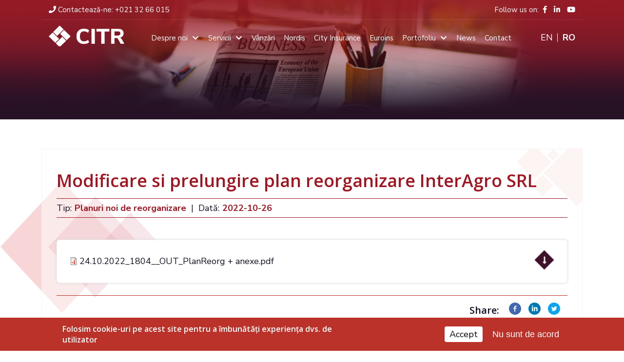

--- FILE ---
content_type: text/html; charset=UTF-8
request_url: https://citr.ro/noutati/modificare-si-prelungire-plan-reorganizare-interagro-srl
body_size: 7230
content:


<!-- THEME DEBUG -->
<!-- THEME HOOK: 'html' -->
<!-- FILE NAME SUGGESTIONS:
   * html--node--347.html.twig
   * html--node--%.html.twig
   * html--node.html.twig
   x html.html.twig
-->
<!-- BEGIN OUTPUT from 'themes/citr/templates/layout/html.html.twig' -->
   <!DOCTYPE html>
  <html lang="ro" dir="ltr" prefix="content: http://purl.org/rss/1.0/modules/content/  dc: http://purl.org/dc/terms/  foaf: http://xmlns.com/foaf/0.1/  og: http://ogp.me/ns#  rdfs: http://www.w3.org/2000/01/rdf-schema#  schema: http://schema.org/  sioc: http://rdfs.org/sioc/ns#  sioct: http://rdfs.org/sioc/types#  skos: http://www.w3.org/2004/02/skos/core#  xsd: http://www.w3.org/2001/XMLSchema# ">
  <head>
    <meta charset="utf-8" />
<link rel="canonical" href="https://citr.ro/noutati/modificare-si-prelungire-plan-reorganizare-interagro-srl" />
<meta name="google-site-verification" content="UiIT_s4CV0lJxcJPMwTbkqWZkpsLjrZqXFxbMJUWM7I" />
<meta name="Generator" content="Drupal 8 (https://www.drupal.org)" />
<meta name="MobileOptimized" content="width" />
<meta name="HandheldFriendly" content="true" />
<meta name="viewport" content="width=device-width, initial-scale=1.0" />
<script>window.euCookieComplianceLoadScripts = function(category) {var scriptTag = document.createElement("script");scriptTag.src = "\/themes\/citr\/js\/gtm.js";document.body.appendChild(scriptTag);}</script>
<style>div#sliding-popup, div#sliding-popup .eu-cookie-withdraw-banner, .eu-cookie-withdraw-tab {background: #bb322b} div#sliding-popup.eu-cookie-withdraw-wrapper { background: transparent; } #sliding-popup h1, #sliding-popup h2, #sliding-popup h3, #sliding-popup p, #sliding-popup label, #sliding-popup div, .eu-cookie-compliance-more-button, .eu-cookie-compliance-secondary-button, .eu-cookie-withdraw-tab { color: #ffffff;} .eu-cookie-withdraw-tab { border-color: #ffffff;}</style>
<link rel="shortcut icon" href="/sites/default/files/favicon.ico" type="image/vnd.microsoft.icon" />
<link rel="alternate" hreflang="ro" href="https://citr.ro/noutati/modificare-si-prelungire-plan-reorganizare-interagro-srl" />
<link rel="revision" href="https://citr.ro/noutati/modificare-si-prelungire-plan-reorganizare-interagro-srl" />

      <title>CITR Modificare si prelungire plan reorganizare InterAgro SRL</title>
      <link rel="stylesheet" media="all" href="/sites/default/files/css/css_I8aOAQxbftZog30Rt5kzht_uzxn7frTB03X64Tx9dE8.css" />
<link rel="stylesheet" media="all" href="/sites/default/files/css/css_4gNdtd1fr4kfcjXGfW52xHFmePHdg4Otw2TJjwiuRkY.css" />

      
<!--[if lte IE 8]>
<script src="/sites/default/files/js/js_VtafjXmRvoUgAzqzYTA3Wrjkx9wcWhjP0G4ZnnqRamA.js"></script>
<![endif]-->


        <!-- Global site tag (gtag.js) - Google Analytics -->
        


      </head>
      <body class="path-node page-node-type-media-and-events">
          <noscript><iframe src="https://www.googletagmanager.com/ns.html?id=GTM-KLRPLGD"
height="0" width="0" style="display:none;visibility:hidden"></iframe></noscript>
      
      

<!-- THEME DEBUG -->
<!-- THEME HOOK: 'off_canvas_page_wrapper' -->
<!-- BEGIN OUTPUT from 'core/themes/stable/templates/content/off-canvas-page-wrapper.html.twig' -->
  <div class="dialog-off-canvas-main-canvas" data-off-canvas-main-canvas>
    

<!-- THEME DEBUG -->
<!-- THEME HOOK: 'page' -->
<!-- FILE NAME SUGGESTIONS:
   * page--node--347.html.twig
   * page--node--%.html.twig
   * page--node.html.twig
   x page.html.twig
-->
<!-- BEGIN OUTPUT from 'themes/citr/templates/layout/page.html.twig' -->

 <div class="layout-wrapper page-id-347 Modificare si prelungire plan reorganizare InterAgro SRL media_and_events">

<div class="top-social-cta">
	<div class="region-navigation-top-social">
		<div><a style="color:inherit" target="_blank" href="tel:+0213266015"><i class="fas fa-phone"></i> <span class="hide-contact-mobile">Contactează-ne:</span> +021 32 66 015</a></div>
		<div><span class="hide-contact-mobile">Follow us on:</span>
			<a style="color:inherit;margin-left:5px;margin-right:10px;" target="_blank" href="https://www.facebook.com/CitrInternational"><i class="fab fa-facebook-f"></i></a>
			<a style="color:inherit;margin-right:10px;" target="_blank" href="https://www.linkedin.com/company/citrinternational"><i class="fab fa-linkedin-in"></i></a>
			<a style="color:inherit" href="https://www.youtube.com/channel/UCuUuVqPJ8L1Lwc_R7CLrdqw" target="_blank" rel="noopener noreferrer"><i class="fab fa-youtube"></i></a>
		</div>
	</div>
</div>
<header class="header-nav" role="banner">
    <div class="navigation-custom">

<!-- THEME DEBUG -->
<!-- THEME HOOK: 'region' -->
<!-- FILE NAME SUGGESTIONS:
   * region--navigation.html.twig
   x region.html.twig
-->
<!-- BEGIN OUTPUT from 'themes/citr/templates/layout/region.html.twig' -->
  <div class="region region-navigation">
    

<!-- THEME DEBUG -->
<!-- THEME HOOK: 'block' -->
<!-- FILE NAME SUGGESTIONS:
   * block--sitebranding.html.twig
   x block--system-branding-block.html.twig
   * block--system.html.twig
   * block.html.twig
-->
<!-- BEGIN OUTPUT from 'core/themes/classy/templates/block/block--system-branding-block.html.twig' -->
<div id="block-sitebranding" class="block block-system block-system-branding-block">
  
    
        <a href="/" rel="home" class="site-logo">
      <img src="/sites/default/files/logo-png_0.png" alt="Acasă" />
    </a>
      </div>

<!-- END OUTPUT from 'core/themes/classy/templates/block/block--system-branding-block.html.twig' -->



<!-- THEME DEBUG -->
<!-- THEME HOOK: 'block' -->
<!-- FILE NAME SUGGESTIONS:
   * block--citr-main-menu.html.twig
   * block--system-menu-block--main.html.twig
   x block--system-menu-block.html.twig
   * block--system.html.twig
   * block.html.twig
-->
<!-- BEGIN OUTPUT from 'core/themes/classy/templates/block/block--system-menu-block.html.twig' -->
<nav role="navigation" aria-labelledby="block-citr-main-menu-menu" id="block-citr-main-menu" class="block block-menu navigation menu--main">
            
  <h2 class="visually-hidden" id="block-citr-main-menu-menu">Main navigation</h2>
  

        

<!-- THEME DEBUG -->
<!-- THEME HOOK: 'menu__main' -->
<!-- FILE NAME SUGGESTIONS:
   * menu--main.html.twig
   x menu.html.twig
-->
<!-- BEGIN OUTPUT from 'core/themes/classy/templates/navigation/menu.html.twig' -->

              <ul class="menu">
                    <li class="menu-item menu-item--expanded">
        <a href="/index.php/despre-noi" data-drupal-link-system-path="node/7">Despre noi</a>
                                <ul class="menu">
                    <li class="menu-item">
        <a href="/index.php/despre-noi#misiunea-citr" data-drupal-link-system-path="node/7">Misiunea si expertiza CITR</a>
              </li>
                <li class="menu-item">
        <a href="/index.php/despre-noi#block-citrinseamnaastazi" data-drupal-link-system-path="node/7">Ce înseamnă CITR astăzi</a>
              </li>
                <li class="menu-item">
        <a href="/index.php/cariere" data-drupal-link-system-path="node/42">Cariere</a>
              </li>
                <li class="menu-item">
        <a href="/index.php/despre-noi#block-aboutourteam" data-drupal-link-system-path="node/7">Cunoaște echipa</a>
              </li>
                <li class="menu-item">
        <a href="/index.php/despre-noi#block-distinctiisicertificari" data-drupal-link-system-path="node/7">Distincții și certificări</a>
              </li>
                <li class="menu-item">
        <a href="/index.php/en/about-us#misiunea-citr">CITR Expertize &amp; Mission</a>
              </li>
                <li class="menu-item">
        <a href="/index.php/en/about-us#citrinseamnaastazi">CITR Today</a>
              </li>
                <li class="menu-item">
        <a href="/index.php/en/about-us#block-aboutourteam">Meet the team</a>
              </li>
                <li class="menu-item">
        <a href="/index.php/en/about-us#block-distinctiisicertificari">Accolades and certifications</a>
              </li>
        </ul>
  
              </li>
                <li class="menu-item menu-item--expanded">
        <a href="/index.php/servicii" data-drupal-link-system-path="node/35">Servicii</a>
                                <ul class="menu">
                    <li class="menu-item">
        <a href="/index.php/servicii/restructurare" data-drupal-link-system-path="node/1">Restructurare</a>
              </li>
                <li class="menu-item">
        <a href="/index.php/servicii/insolventa" data-drupal-link-system-path="node/2">Insolvență</a>
              </li>
                <li class="menu-item">
        <a href="/index.php/servicii/expertise-sharing" data-drupal-link-system-path="node/3">Expertise Sharing</a>
              </li>
        </ul>
  
              </li>
                <li class="menu-item">
        <a href="https://sales.citr.ro/">Vânzări</a>
              </li>
                <li class="menu-item">
        <a href="/index.php/nordis" data-drupal-link-system-path="node/408">Nordis</a>
              </li>
                <li class="menu-item">
        <a href="/index.php/noutati/city" data-drupal-link-system-path="node/317">City Insurance</a>
              </li>
                <li class="menu-item">
        <a href="https://www.citr.ro/noutati?term_node_tid_depth_1=22">Euroins</a>
              </li>
                <li class="menu-item menu-item--expanded">
        <a href="/index.php/portofoliu" data-drupal-link-system-path="node/25">Portofoliu</a>
                                <ul class="menu">
                    <li class="menu-item">
        <a href="/index.php/tranzactii" data-drupal-link-system-path="node/173">Tranzacții</a>
              </li>
                <li class="menu-item">
        <a href="/index.php/planuri-de-reorganizare" data-drupal-link-system-path="planuri-de-reorganizare">Planuri de reorganizare</a>
              </li>
        </ul>
  
              </li>
                <li class="menu-item">
        <a href="/index.php/noutati" data-drupal-link-system-path="news">News</a>
              </li>
                <li class="menu-item">
        <a href="/index.php/contact" data-drupal-link-system-path="node/24">Contact</a>
              </li>
        </ul>
  


<!-- END OUTPUT from 'core/themes/classy/templates/navigation/menu.html.twig' -->


  </nav>

<!-- END OUTPUT from 'core/themes/classy/templates/block/block--system-menu-block.html.twig' -->



<!-- THEME DEBUG -->
<!-- THEME HOOK: 'block' -->
<!-- FILE NAME SUGGESTIONS:
   * block--languageswitchercontent.html.twig
   * block--language-block--language-content.html.twig
   * block--language-block.html.twig
   * block--language.html.twig
   x block.html.twig
-->
<!-- BEGIN OUTPUT from 'core/themes/classy/templates/block/block.html.twig' -->
<div class="language-switcher-language-url block block-language block-language-blocklanguage-content" id="block-languageswitchercontent" role="navigation">
  
    
      

<!-- THEME DEBUG -->
<!-- THEME HOOK: 'links__language_block' -->
<!-- FILE NAME SUGGESTIONS:
   * links--language-block.html.twig
   x links.html.twig
-->
<!-- BEGIN OUTPUT from 'core/themes/classy/templates/navigation/links.html.twig' -->
<ul class="links"><li hreflang="en" data-drupal-link-system-path="node/347" class="en"><a href="/en/node/347" class="language-link" hreflang="en" data-drupal-link-system-path="node/347">English</a></li><li hreflang="ro" data-drupal-link-system-path="node/347" class="ro is-active"><a href="/noutati/modificare-si-prelungire-plan-reorganizare-interagro-srl" class="language-link is-active" hreflang="ro" data-drupal-link-system-path="node/347">Ro</a></li></ul>
<!-- END OUTPUT from 'core/themes/classy/templates/navigation/links.html.twig' -->


  </div>

<!-- END OUTPUT from 'core/themes/classy/templates/block/block.html.twig' -->


  </div>

<!-- END OUTPUT from 'themes/citr/templates/layout/region.html.twig' -->

</div>
    <div class="button-mobile-menu">
    	<div></div>
    	<div></div>
    	<div></div>
    </div>
</header>





  

  



        <a id="main-content" tabindex="-1"></a>      

<!-- THEME DEBUG -->
<!-- THEME HOOK: 'region' -->
<!-- FILE NAME SUGGESTIONS:
   * region--header.html.twig
   x region.html.twig
-->
<!-- BEGIN OUTPUT from 'themes/citr/templates/layout/region.html.twig' -->
  <div class="region region-header">
    

<!-- THEME DEBUG -->
<!-- THEME HOOK: 'block' -->
<!-- FILE NAME SUGGESTIONS:
   x block--blocknewspage.html.twig
   * block--block-content--f856d96e-d558-4ae0-9894-853576fca927.html.twig
   * block--block-content.html.twig
   * block--block-content.html.twig
   * block.html.twig
-->
<!-- BEGIN OUTPUT from 'themes/citr/templates/layout/block--blocknewspage.html.twig' -->
<div class="banner-header-wrapper">
	<picture>
	  <source media="(min-width: 750px)" srcset="/sites/default/files/2020-06/2500x478_header_noutati_1.jpg">
	  <source media="(min-width: 365px)" srcset="/sites/default/files/2021-02/mobile-noutati-header.jpg">
	  <img src="/sites/default/files/2020-06/2500x478_header_noutati_1.jpg" alt="News" style="width:auto;">
	</picture>
	<div class="wrapper1110">
		<h1 class="slide-headline"></h1>
	</div>
</div>
<!-- END OUTPUT from 'themes/citr/templates/layout/block--blocknewspage.html.twig' -->


  </div>

<!-- END OUTPUT from 'themes/citr/templates/layout/region.html.twig' -->



              <div class="carrot-bg">
          <div class="wrapper1110 white-rgba-bg">
                        

<!-- THEME DEBUG -->
<!-- THEME HOOK: 'region' -->
<!-- FILE NAME SUGGESTIONS:
   * region--block-display-messages.html.twig
   x region.html.twig
-->
<!-- BEGIN OUTPUT from 'themes/citr/templates/layout/region.html.twig' -->
  <div class="region region-block-display-messages">
    

<!-- THEME DEBUG -->
<!-- THEME HOOK: 'block' -->
<!-- FILE NAME SUGGESTIONS:
   * block--citr-messages.html.twig
   x block--system-messages-block.html.twig
   * block--system.html.twig
   * block.html.twig
-->
<!-- BEGIN OUTPUT from 'core/themes/stable/templates/block/block--system-messages-block.html.twig' -->
<div data-drupal-messages-fallback class="hidden"></div>

<!-- END OUTPUT from 'core/themes/stable/templates/block/block--system-messages-block.html.twig' -->


  </div>

<!-- END OUTPUT from 'themes/citr/templates/layout/region.html.twig' -->


            

<!-- THEME DEBUG -->
<!-- THEME HOOK: 'region' -->
<!-- FILE NAME SUGGESTIONS:
   * region--content.html.twig
   x region.html.twig
-->
<!-- BEGIN OUTPUT from 'themes/citr/templates/layout/region.html.twig' -->
  <div class="region region-content">
    

<!-- THEME DEBUG -->
<!-- THEME HOOK: 'block' -->
<!-- FILE NAME SUGGESTIONS:
   * block--pagetitle.html.twig
   * block--page-title-block.html.twig
   * block--core.html.twig
   x block.html.twig
-->
<!-- BEGIN OUTPUT from 'core/themes/classy/templates/block/block.html.twig' -->
<div id="block-pagetitle" class="block block-core block-page-title-block">
  
    
      

<!-- THEME DEBUG -->
<!-- THEME HOOK: 'page_title' -->
<!-- BEGIN OUTPUT from 'core/themes/classy/templates/content/page-title.html.twig' -->

  <h1 class="page-title">

<!-- THEME DEBUG -->
<!-- THEME HOOK: 'field' -->
<!-- FILE NAME SUGGESTIONS:
   * field--node--title--media-and-events.html.twig
   x field--node--title.html.twig
   * field--node--media-and-events.html.twig
   * field--title.html.twig
   * field--string.html.twig
   * field.html.twig
-->
<!-- BEGIN OUTPUT from 'core/themes/classy/templates/field/field--node--title.html.twig' -->
<span class="field field--name-title field--type-string field--label-hidden">Modificare si prelungire plan reorganizare InterAgro SRL</span>

<!-- END OUTPUT from 'core/themes/classy/templates/field/field--node--title.html.twig' -->

</h1>


<!-- END OUTPUT from 'core/themes/classy/templates/content/page-title.html.twig' -->


  </div>

<!-- END OUTPUT from 'core/themes/classy/templates/block/block.html.twig' -->



<!-- THEME DEBUG -->
<!-- THEME HOOK: 'block' -->
<!-- FILE NAME SUGGESTIONS:
   * block--citr-content.html.twig
   * block--system-main-block.html.twig
   * block--system.html.twig
   x block.html.twig
-->
<!-- BEGIN OUTPUT from 'core/themes/classy/templates/block/block.html.twig' -->
<div id="block-citr-content" class="block block-system block-system-main-block">
  
    
      

<!-- THEME DEBUG -->
<!-- THEME HOOK: 'node' -->
<!-- FILE NAME SUGGESTIONS:
   * node--347--full.html.twig
   * node--347.html.twig
   x node--media-and-events--full.html.twig
   * node--media-and-events.html.twig
   * node--full.html.twig
   * node.html.twig
-->
<!-- BEGIN OUTPUT from 'themes/citr/templates/layout/node--media-and-events--full.html.twig' -->

<div class="media-meta">
	<div>Tip:<span class="media-data">

<!-- THEME DEBUG -->
<!-- THEME HOOK: 'field' -->
<!-- FILE NAME SUGGESTIONS:
   * field--node--field-type--media-and-events.html.twig
   * field--node--field-type.html.twig
   * field--node--media-and-events.html.twig
   * field--field-type.html.twig
   * field--entity-reference.html.twig
   x field.html.twig
-->
<!-- BEGIN OUTPUT from 'core/themes/classy/templates/field/field.html.twig' -->

      <div class="field field--name-field-type field--type-entity-reference field--label-hidden field__items">
              <div class="field__item">Planuri noi de reorganizare</div>
          </div>
  
<!-- END OUTPUT from 'core/themes/classy/templates/field/field.html.twig' -->

</span></div>
  <div class="seprator-meta">|</div>
	<div>Dată:<span class="media-data">

<!-- THEME DEBUG -->
<!-- THEME HOOK: 'field' -->
<!-- FILE NAME SUGGESTIONS:
   * field--node--field-date--media-and-events.html.twig
   * field--node--field-date.html.twig
   * field--node--media-and-events.html.twig
   * field--field-date.html.twig
   * field--datetime.html.twig
   x field.html.twig
-->
<!-- BEGIN OUTPUT from 'core/themes/classy/templates/field/field.html.twig' -->

            <div class="field field--name-field-date field--type-datetime field--label-hidden field__item">2022-10-26</div>
      
<!-- END OUTPUT from 'core/themes/classy/templates/field/field.html.twig' -->

</span></div>
</div>
<div class="media-body">
	
</div>


<div class="wrapper-event-news-h">
    </div>
<div class="wrapper-fisere-news-h cariere-views">
            <div class="views-row">
          <div class="wrapper-pozitie">
            <div>

<!-- THEME DEBUG -->
<!-- THEME HOOK: 'file_link' -->
<!-- BEGIN OUTPUT from 'core/themes/classy/templates/field/file-link.html.twig' -->

<span class="file file--mime-application-pdf file--application-pdf"> <a href="https://citr.ro/sites/default/files/2022-10/24.10.2022_1804__OUT_PlanReorg%20%2B%20anexe.pdf" type="application/pdf; length=9522506">24.10.2022_1804__OUT_PlanReorg + anexe.pdf</a></span>

<!-- END OUTPUT from 'core/themes/classy/templates/field/file-link.html.twig' -->

</div>
            <div>
              <a href="/sites/default/files/2022-10/24.10.2022_1804__OUT_PlanReorg%20%2B%20anexe.pdf" target="_blank">
                <img style="    -webkit-transform: rotate(90deg);
    -moz-transform: rotate(90deg);
    -o-transform: rotate(90deg);
    -ms-transform: rotate(90deg);
    transform: rotate(90deg);" src="/themes/citr/images/button-romb.png">
              </a>
            </div>
          </div>
         </div>
    </div>


<!--  -->





<!-- END OUTPUT from 'themes/citr/templates/layout/node--media-and-events--full.html.twig' -->


  </div>

<!-- END OUTPUT from 'core/themes/classy/templates/block/block.html.twig' -->



<!-- THEME DEBUG -->
<!-- THEME HOOK: 'block' -->
<!-- FILE NAME SUGGESTIONS:
   * block--socialsharingblock.html.twig
   * block--social-sharing-block.html.twig
   * block--social-media.html.twig
   x block.html.twig
-->
<!-- BEGIN OUTPUT from 'core/themes/classy/templates/block/block.html.twig' -->
<div id="block-socialsharingblock" class="block block-social-media block-social-sharing-block">
  
      <h2>Share:</h2>
    
      

<!-- THEME DEBUG -->
<!-- THEME HOOK: 'social_media_links' -->
<!-- BEGIN OUTPUT from 'modules/social_media/templates/social-media-links.html.twig' -->


<div class="social-media-sharing">
  <ul class="">
                    <li>
        <a    target="_blank"   class="facebook-share share"   href="http://www.facebook.com/share.php?u=https://citr.ro/noutati/modificare-si-prelungire-plan-reorganizare-interagro-srl&amp;title=Modificare si prelungire plan reorganizare InterAgro SRL"
          title="Facebook">
                      <img alt="Facebook" src="https://citr.ro/modules/social_media/icons/facebook_share.svg">
                  </a>

      </li>
                <li>
        <a    target="_blank"   class="linkedin share"   href="http://www.linkedin.com/shareArticle?mini=true&amp;url=https://citr.ro/noutati/modificare-si-prelungire-plan-reorganizare-interagro-srl&amp;title=Modificare si prelungire plan reorganizare InterAgro SRL&amp;source=https://citr.ro/noutati/modificare-si-prelungire-plan-reorganizare-interagro-srl"
          title="Linkedin">
                      <img alt="Linkedin" src="https://citr.ro/modules/social_media/icons/linkedin.svg">
                  </a>

      </li>
                <li>
        <a    target="_blank"   class="twitter share"   href="https://twitter.com/intent/tweet?url=https://citr.ro/noutati/modificare-si-prelungire-plan-reorganizare-interagro-srl&amp;status=Modificare si prelungire plan reorganizare InterAgro SRL+https://citr.ro/noutati/modificare-si-prelungire-plan-reorganizare-interagro-srl"
          title="Twitter">
                      <img alt="Twitter" src="https://citr.ro/modules/social_media/icons/twitter.svg">
                  </a>

      </li>
      </ul>
</div>


<!-- END OUTPUT from 'modules/social_media/templates/social-media-links.html.twig' -->


  </div>

<!-- END OUTPUT from 'core/themes/classy/templates/block/block.html.twig' -->


  </div>

<!-- END OUTPUT from 'themes/citr/templates/layout/region.html.twig' -->



          </div>
        </div>
           <div class="second-content-parent">
              <div class="second-content">
                

<!-- THEME DEBUG -->
<!-- THEME HOOK: 'region' -->
<!-- FILE NAME SUGGESTIONS:
   * region--content-second.html.twig
   x region.html.twig
-->
<!-- BEGIN OUTPUT from 'themes/citr/templates/layout/region.html.twig' -->
  <div class="region region-content-second">
    

<!-- THEME DEBUG -->
<!-- THEME HOOK: 'block' -->
<!-- FILE NAME SUGGESTIONS:
   x block--170members.html.twig
   * block--block-content--44a4af7c-f36c-4b6a-ad48-5f1de1c44d8b.html.twig
   * block--block-content.html.twig
   * block--block-content.html.twig
   * block.html.twig
-->
<!-- BEGIN OUTPUT from 'themes/citr/templates/layout/block--170members.html.twig' -->
<div class="members170more-wrapper-parent">
	<div class="members170more-wrapper">
		<img src="/sites/default/files/2020-04/170%2B.jpg" alt="Flowers" style="width:auto;">
		<div class="members170more-meta">
			<div><p>test</p></div>
		</div>
	</div>
</div>
<!-- END OUTPUT from 'themes/citr/templates/layout/block--170members.html.twig' -->


  </div>

<!-- END OUTPUT from 'themes/citr/templates/layout/region.html.twig' -->


              </div>
            </div>


      
  



<footer class="footer-wrapper">

	<div class="footer-call-to-action" data-aos="fade-up">
		<div class="footer-call-to-action-meta">
			<div class="envelope">
				<img src="/themes/citr/images/envelope.png">
			</div>
			<div class="footer-call-to-action-text">
				<h3> Să începem împreună</h3>
			</div>
			<div class="footer-call-to-action-button">
				<div class="cta-message"><a href="/contact"> Contactează-ne </a></div>
				<div class="cta-arrows"><a href="/contact"><img src="/themes/citr/images/button-romb.png"></a></div>
			</div>
		</div>
	</div>

	<div class="wrapper footer-inside-wrapper meta-footer">
			<div class="holder-citr">
				<img src="/themes/citr/images/logo-citr.png">
			</div>
			
			<div class="holder-citr footer-menu">
				<h3>Contact</h3>
				<div><strong> Adresă: </strong>Str. Gara Herăstrău, nr. 4 Green Court clădirea A, et. 3, sector 2, București, Romania</div>

				<div><strong>Telefon: </strong> <a style="color:inherit" href="tel:+0213266015">+021 32 66 015</a></div>
				<div><strong>E-mail: </strong> <a style="color:inherit" href="mailto:bucuresti@citr.ro">bucuresti@citr.ro</a></div>
			</div>
	</div>
		<div class="separator-footer"></div>
		<div class="wrapper footer-inside-wrapper">
			<div class="copyright-and-nav">
				<div class="copyright-info">
					<div>Follow us on:
						<a style="color:inherit;margin-left:5px;margin-right:10px;" target="_blank" href="https://www.facebook.com/Citr.part.of.ImpetumGroup/">	<i class="fab fa-facebook-f"></i></a>
						<a style="color:inherit;margin-left:5px;margin-right:10px;" target="_blank" href="https://www.linkedin.com/company/citr-impetum-group/"><i class="fab fa-linkedin-in"></i></a>
						<a style="color:inherit" href="https://www.youtube.com/channel/UCuUuVqPJ8L1Lwc_R7CLrdqw" target="_blank"><i class="fab fa-youtube"></i></a>
					</div>
					<div style="display:flex;">
						<div><a style="color: inherit" href="/politica-de-confidentialitate" target="_blank">Politica de confidenţialitate </a></div>
						<div style="margin-right:10px;margin-left:10px">|</div>
						<div><a style="color: inherit" href="/termeni-si-conditii" target="_blank">Termeni și condiții</a></div>
					</div>
					<div>© 2025 CITR Romania. All rights reserved</div></div>
				</div>
		</div>
</footer>

</div>
<!-- END OUTPUT from 'themes/citr/templates/layout/page.html.twig' -->


  </div>

<!-- END OUTPUT from 'core/themes/stable/templates/content/off-canvas-page-wrapper.html.twig' -->


      
      <noscript id="deferred-styles">
        <link href="https://fonts.googleapis.com/css2?family=Nunito+Sans:wght@200;400;600;700;900&display=swap" rel="stylesheet">
        <link href="https://fonts.googleapis.com/css?family=Open+Sans:400,600" rel="stylesheet">
        <link rel="stylesheet" href="https://use.fontawesome.com/releases/v5.7.2/css/all.css" integrity="sha384-fnmOCqbTlWIlj8LyTjo7mOUStjsKC4pOpQbqyi7RrhN7udi9RwhKkMHpvLbHG9Sr" crossorigin="anonymous">
      </noscript>
      <script>
        var loadDeferredStyles = function() {
          var addStylesNode = document.getElementById("deferred-styles");
          var replacement = document.createElement("div");
          replacement.innerHTML = addStylesNode.textContent;
          document.body.appendChild(replacement)
          addStylesNode.parentElement.removeChild(addStylesNode);
        };
        var raf = window.requestAnimationFrame || window.mozRequestAnimationFrame ||
        window.webkitRequestAnimationFrame || window.msRequestAnimationFrame;
        if (raf) raf(function() { window.setTimeout(loadDeferredStyles, 0); });
      else window.addEventListener('load', loadDeferredStyles);
      </script>
      <script type="application/json" data-drupal-selector="drupal-settings-json">{"path":{"baseUrl":"\/","scriptPath":null,"pathPrefix":"","currentPath":"node\/347","currentPathIsAdmin":false,"isFront":false,"currentLanguage":"ro"},"pluralDelimiter":"\u0003","suppressDeprecationErrors":true,"data":{"extlink":{"extTarget":true,"extTargetNoOverride":true,"extNofollow":false,"extNoreferrer":true,"extFollowNoOverride":false,"extClass":"0","extLabel":"(link is external)","extImgClass":false,"extSubdomains":true,"extExclude":"","extInclude":"","extCssExclude":"","extCssExplicit":"","extAlert":false,"extAlertText":"This link will take you to an external web site. We are not responsible for their content.","mailtoClass":"0","mailtoLabel":"(link sends email)","extUseFontAwesome":false,"extIconPlacement":"append","extFaLinkClasses":"fa fa-external-link","extFaMailtoClasses":"fa fa-envelope-o","whitelistedDomains":[]}},"eu_cookie_compliance":{"cookie_policy_version":"1.0.0","popup_enabled":true,"popup_agreed_enabled":false,"popup_hide_agreed":false,"popup_clicking_confirmation":false,"popup_scrolling_confirmation":false,"popup_html_info":"\u003Cdiv role=\u0022alertdialog\u0022 aria-labelledby=\u0022popup-text\u0022  class=\u0022eu-cookie-compliance-banner eu-cookie-compliance-banner-info eu-cookie-compliance-banner--opt-in\u0022\u003E\n  \u003Cdiv class=\u0022popup-content info eu-cookie-compliance-content\u0022\u003E\n    \u003Cdiv id=\u0022popup-text\u0022 class=\u0022eu-cookie-compliance-message\u0022\u003E\n      \u003Ch2\u003EFolosim cookie-uri pe acest site pentru a \u00eembun\u0103t\u0103\u021bi experien\u021ba dvs. de utilizator\u003C\/h2\u003E\n          \u003C\/div\u003E\n\n    \n    \u003Cdiv id=\u0022popup-buttons\u0022 class=\u0022eu-cookie-compliance-buttons\u0022\u003E\n      \u003Cbutton type=\u0022button\u0022 class=\u0022agree-button eu-cookie-compliance-secondary-button\u0022\u003EAccept\u003C\/button\u003E\n              \u003Cbutton type=\u0022button\u0022 class=\u0022decline-button eu-cookie-compliance-default-button\u0022\u003ENu sunt de acord\u003C\/button\u003E\n          \u003C\/div\u003E\n  \u003C\/div\u003E\n\u003C\/div\u003E","use_mobile_message":false,"mobile_popup_html_info":"\u003Cdiv role=\u0022alertdialog\u0022 aria-labelledby=\u0022popup-text\u0022  class=\u0022eu-cookie-compliance-banner eu-cookie-compliance-banner-info eu-cookie-compliance-banner--opt-in\u0022\u003E\n  \u003Cdiv class=\u0022popup-content info eu-cookie-compliance-content\u0022\u003E\n    \u003Cdiv id=\u0022popup-text\u0022 class=\u0022eu-cookie-compliance-message\u0022\u003E\n      \n          \u003C\/div\u003E\n\n    \n    \u003Cdiv id=\u0022popup-buttons\u0022 class=\u0022eu-cookie-compliance-buttons\u0022\u003E\n      \u003Cbutton type=\u0022button\u0022 class=\u0022agree-button eu-cookie-compliance-secondary-button\u0022\u003EAccept\u003C\/button\u003E\n              \u003Cbutton type=\u0022button\u0022 class=\u0022decline-button eu-cookie-compliance-default-button\u0022\u003ENu sunt de acord\u003C\/button\u003E\n          \u003C\/div\u003E\n  \u003C\/div\u003E\n\u003C\/div\u003E","mobile_breakpoint":768,"popup_html_agreed":false,"popup_use_bare_css":false,"popup_height":"auto","popup_width":"100%","popup_delay":1000,"popup_link":"\/termeni-si-conditii","popup_link_new_window":true,"popup_position":false,"fixed_top_position":true,"popup_language":"ro","store_consent":false,"better_support_for_screen_readers":false,"cookie_name":"","reload_page":false,"domain":"","domain_all_sites":false,"popup_eu_only_js":false,"cookie_lifetime":100,"cookie_session":0,"set_cookie_session_zero_on_disagree":0,"disagree_do_not_show_popup":false,"method":"opt_in","automatic_cookies_removal":true,"allowed_cookies":"","withdraw_markup":"\u003Cbutton type=\u0022button\u0022 class=\u0022eu-cookie-withdraw-tab\u0022\u003EPrivacy settings\u003C\/button\u003E\n\u003Cdiv role=\u0022alertdialog\u0022 aria-labelledby=\u0022popup-text\u0022 class=\u0022eu-cookie-withdraw-banner\u0022\u003E\n  \u003Cdiv class=\u0022popup-content info eu-cookie-compliance-content\u0022\u003E\n    \u003Cdiv id=\u0022popup-text\u0022 class=\u0022eu-cookie-compliance-message\u0022\u003E\n      \u003Ch2\u003EWe use cookies on this site to enhance your user experience\u003C\/h2\u003E\u003Cp\u003EYou have given your consent for us to set cookies.\u003C\/p\u003E\n    \u003C\/div\u003E\n    \u003Cdiv id=\u0022popup-buttons\u0022 class=\u0022eu-cookie-compliance-buttons\u0022\u003E\n      \u003Cbutton type=\u0022button\u0022 class=\u0022eu-cookie-withdraw-button\u0022\u003EWithdraw consent\u003C\/button\u003E\n    \u003C\/div\u003E\n  \u003C\/div\u003E\n\u003C\/div\u003E","withdraw_enabled":false,"reload_options":0,"reload_routes_list":"","withdraw_button_on_info_popup":false,"cookie_categories":[],"cookie_categories_details":[],"enable_save_preferences_button":true,"cookie_value_disagreed":"0","cookie_value_agreed_show_thank_you":"1","cookie_value_agreed":"2","containing_element":"body","settings_tab_enabled":false,"open_by_default":true},"user":{"uid":0,"permissionsHash":"57d02b1dd04a8ce20bf5faf2b122cb906979b80a3c612d63bedee753dca3f67c"}}</script>
<script src="/sites/default/files/js/js_gB6jFXwtv4bd0VWQGCHqZcRoUvs9wOnX_FWlPoTT3gI.js"></script>
<script src="/modules/eu_cookie_compliance/js/eu_cookie_compliance.js?v=1.9" defer></script>

      </body>
      </html>

<!-- END OUTPUT from 'themes/citr/templates/layout/html.html.twig' -->



--- FILE ---
content_type: text/css
request_url: https://citr.ro/sites/default/files/css/css_4gNdtd1fr4kfcjXGfW52xHFmePHdg4Otw2TJjwiuRkY.css
body_size: 19330
content:
.action-links{margin:1em 0;padding:0;list-style:none;}[dir="rtl"] .action-links{margin-right:0;}.action-links li{display:inline-block;margin:0 0.3em;}.action-links li:first-child{margin-left:0;}[dir="rtl"] .action-links li:first-child{margin-right:0;margin-left:0.3em;}.button-action{display:inline-block;padding:0.2em 0.5em 0.3em;text-decoration:none;line-height:160%;}.button-action:before{margin-left:-0.1em;padding-right:0.2em;content:"+";font-weight:900;}[dir="rtl"] .button-action:before{margin-right:-0.1em;margin-left:0;padding-right:0;padding-left:0.2em;}
.breadcrumb{padding-bottom:0.5em;}.breadcrumb ol{margin:0;padding:0;}[dir="rtl"] .breadcrumb ol{margin-right:0;}.breadcrumb li{display:inline;margin:0;padding:0;list-style-type:none;}.breadcrumb li:before{content:" \BB ";}.breadcrumb li:first-child:before{content:none;}
.button,.image-button{margin-right:1em;margin-left:1em;}.button:first-child,.image-button:first-child{margin-right:0;margin-left:0;}
.collapse-processed > summary{padding-right:0.5em;padding-left:0.5em;}.collapse-processed > summary:before{float:left;width:1em;height:1em;content:"";background:url(/core/misc/menu-expanded.png) 0 100% no-repeat;}[dir="rtl"] .collapse-processed > summary:before{float:right;background-position:100% 100%;}.collapse-processed:not([open]) > summary:before{-ms-transform:rotate(-90deg);-webkit-transform:rotate(-90deg);transform:rotate(-90deg);background-position:25% 35%;}[dir="rtl"] .collapse-processed:not([open]) > summary:before{-ms-transform:rotate(90deg);-webkit-transform:rotate(90deg);transform:rotate(90deg);background-position:75% 35%;}
.container-inline label:after,.container-inline .label:after{content:":";}.form-type-radios .container-inline label:after,.form-type-checkboxes .container-inline label:after{content:"";}.form-type-radios .container-inline .form-type-radio,.form-type-checkboxes .container-inline .form-type-checkbox{margin:0 1em;}.container-inline .form-actions,.container-inline.form-actions{margin-top:0;margin-bottom:0;}
details{margin-top:1em;margin-bottom:1em;border:1px solid #ccc;}details > .details-wrapper{padding:0.5em 1.5em;}summary{padding:0.2em 0.5em;cursor:pointer;}
.exposed-filters .filters{float:left;margin-right:1em;}[dir="rtl"] .exposed-filters .filters{float:right;margin-right:0;margin-left:1em;}.exposed-filters .form-item{margin:0 0 0.1em 0;padding:0;}.exposed-filters .form-item label{float:left;width:10em;font-weight:normal;}[dir="rtl"] .exposed-filters .form-item label{float:right;}.exposed-filters .form-select{width:14em;}.exposed-filters .current-filters{margin-bottom:1em;}.exposed-filters .current-filters .placeholder{font-weight:bold;font-style:normal;}.exposed-filters .additional-filters{float:left;margin-right:1em;}[dir="rtl"] .exposed-filters .additional-filters{float:right;margin-right:0;margin-left:1em;}
.field__label{font-weight:bold;}.field--label-inline .field__label,.field--label-inline .field__items{float:left;}.field--label-inline .field__label,.field--label-inline > .field__item,.field--label-inline .field__items{padding-right:0.5em;}[dir="rtl"] .field--label-inline .field__label,[dir="rtl"] .field--label-inline .field__items{padding-right:0;padding-left:0.5em;}.field--label-inline .field__label::after{content:":";}
form .field-multiple-table{margin:0;}form .field-multiple-table .field-multiple-drag{width:30px;padding-right:0;}[dir="rtl"] form .field-multiple-table .field-multiple-drag{padding-left:0;}form .field-multiple-table .field-multiple-drag .tabledrag-handle{padding-right:0.5em;}[dir="rtl"] form .field-multiple-table .field-multiple-drag .tabledrag-handle{padding-right:0;padding-left:0.5em;}form .field-add-more-submit{margin:0.5em 0 0;}.form-item,.form-actions{margin-top:1em;margin-bottom:1em;}tr.odd .form-item,tr.even .form-item{margin-top:0;margin-bottom:0;}.form-composite > .fieldset-wrapper > .description,.form-item .description{font-size:0.85em;}label.option{display:inline;font-weight:normal;}.form-composite > legend,.label{display:inline;margin:0;padding:0;font-size:inherit;font-weight:bold;}.form-checkboxes .form-item,.form-radios .form-item{margin-top:0.4em;margin-bottom:0.4em;}.form-type-radio .description,.form-type-checkbox .description{margin-left:2.4em;}[dir="rtl"] .form-type-radio .description,[dir="rtl"] .form-type-checkbox .description{margin-right:2.4em;margin-left:0;}.marker{color:#e00;}.form-required:after{display:inline-block;width:6px;height:6px;margin:0 0.3em;content:"";vertical-align:super;background-image:url(/core/misc/icons/ee0000/required.svg);background-repeat:no-repeat;background-size:6px 6px;}abbr.tabledrag-changed,abbr.ajax-changed{border-bottom:none;}.form-item input.error,.form-item textarea.error,.form-item select.error{border:2px solid red;}.form-item--error-message:before{display:inline-block;width:14px;height:14px;content:"";vertical-align:sub;background:url(/core/misc/icons/e32700/error.svg) no-repeat;background-size:contain;}
.icon-help{padding:1px 0 1px 20px;background:url(/core/misc/help.png) 0 50% no-repeat;}[dir="rtl"] .icon-help{padding:1px 20px 1px 0;background-position:100% 50%;}.feed-icon{display:block;overflow:hidden;width:16px;height:16px;text-indent:-9999px;background:url(/core/misc/feed.svg) no-repeat;}
.form--inline .form-item{float:left;margin-right:0.5em;}[dir="rtl"] .form--inline .form-item{float:right;margin-right:0;margin-left:0.5em;}[dir="rtl"] .views-filterable-options-controls .form-item{margin-right:2%;}.form--inline .form-item-separator{margin-top:2.3em;margin-right:1em;margin-left:0.5em;}[dir="rtl"] .form--inline .form-item-separator{margin-right:0.5em;margin-left:1em;}.form--inline .form-actions{clear:left;}[dir="rtl"] .form--inline .form-actions{clear:right;}
.item-list .title{font-weight:bold;}.item-list ul{margin:0 0 0.75em 0;padding:0;}.item-list li{margin:0 0 0.25em 1.5em;padding:0;}[dir="rtl"] .item-list li{margin:0 1.5em 0.25em 0;}.item-list--comma-list{display:inline;}.item-list--comma-list .item-list__comma-list,.item-list__comma-list li,[dir="rtl"] .item-list--comma-list .item-list__comma-list,[dir="rtl"] .item-list__comma-list li{margin:0;}
button.link{margin:0;padding:0;cursor:pointer;border:0;background:transparent;font-size:1em;}label button.link{font-weight:bold;}
ul.inline,ul.links.inline{display:inline;padding-left:0;}[dir="rtl"] ul.inline,[dir="rtl"] ul.links.inline{padding-right:0;padding-left:15px;}ul.inline li{display:inline;padding:0 0.5em;list-style-type:none;}ul.links a.is-active{color:#000;}
ul.menu{margin-left:1em;padding:0;list-style:none outside;text-align:left;}[dir="rtl"] ul.menu{margin-right:1em;margin-left:0;text-align:right;}.menu-item--expanded{list-style-type:circle;list-style-image:url(/core/misc/menu-expanded.png);}.menu-item--collapsed{list-style-type:disc;list-style-image:url(/core/misc/menu-collapsed.png);}[dir="rtl"] .menu-item--collapsed{list-style-image:url(/core/misc/menu-collapsed-rtl.png);}.menu-item{margin:0;padding-top:0.2em;}ul.menu a.is-active{color:#000;}
.more-link{display:block;text-align:right;}[dir="rtl"] .more-link{text-align:left;}
.pager__items{clear:both;text-align:center;}.pager__item{display:inline;padding:0.5em;}.pager__item.is-active{font-weight:bold;}
tr.drag{background-color:#fffff0;}tr.drag-previous{background-color:#ffd;}body div.tabledrag-changed-warning{margin-bottom:0.5em;}
tr.selected td{background:#ffc;}td.checkbox,th.checkbox{text-align:center;}[dir="rtl"] td.checkbox,[dir="rtl"] th.checkbox{text-align:center;}
th.is-active img{display:inline;}td.is-active{background-color:#ddd;}
div.tabs{margin:1em 0;}ul.tabs{margin:0 0 0.5em;padding:0;list-style:none;}.tabs > li{display:inline-block;margin-right:0.3em;}[dir="rtl"] .tabs > li{margin-right:0;margin-left:0.3em;}.tabs a{display:block;padding:0.2em 1em;text-decoration:none;}.tabs a.is-active{background-color:#eee;}.tabs a:focus,.tabs a:hover{background-color:#f5f5f5;}
.form-textarea-wrapper textarea{display:block;box-sizing:border-box;width:100%;margin:0;}
.ui-dialog--narrow{max-width:500px;}@media screen and (max-width:600px){.ui-dialog--narrow{min-width:95%;max-width:95%;}}
.messages{padding:15px 20px 15px 35px;word-wrap:break-word;border:1px solid;border-width:1px 1px 1px 0;border-radius:2px;background:no-repeat 10px 17px;overflow-wrap:break-word;}[dir="rtl"] .messages{padding-right:35px;padding-left:20px;text-align:right;border-width:1px 0 1px 1px;background-position:right 10px top 17px;}.messages + .messages{margin-top:1.538em;}.messages__list{margin:0;padding:0;list-style:none;}.messages__item + .messages__item{margin-top:0.769em;}.messages--status{color:#325e1c;border-color:#c9e1bd #c9e1bd #c9e1bd transparent;background-color:#f3faef;background-image:url(/core/misc/icons/73b355/check.svg);box-shadow:-8px 0 0 #77b259;}[dir="rtl"] .messages--status{margin-left:0;border-color:#c9e1bd transparent #c9e1bd #c9e1bd;box-shadow:8px 0 0 #77b259;}.messages--warning{color:#734c00;border-color:#f4daa6 #f4daa6 #f4daa6 transparent;background-color:#fdf8ed;background-image:url(/core/misc/icons/e29700/warning.svg);box-shadow:-8px 0 0 #e09600;}[dir="rtl"] .messages--warning{border-color:#f4daa6 transparent #f4daa6 #f4daa6;box-shadow:8px 0 0 #e09600;}.messages--error{color:#a51b00;border-color:#f9c9bf #f9c9bf #f9c9bf transparent;background-color:#fcf4f2;background-image:url(/core/misc/icons/e32700/error.svg);box-shadow:-8px 0 0 #e62600;}[dir="rtl"] .messages--error{border-color:#f9c9bf transparent #f9c9bf #f9c9bf;box-shadow:8px 0 0 #e62600;}.messages--error p.error{color:#a51b00;}
.file{display:inline-block;min-height:16px;padding-left:20px;background-repeat:no-repeat;background-position:left center;}[dir="rtl"] .file{padding-right:20px;padding-left:inherit;background-position:right center;}.file--general,.file--application-octet-stream{background-image:url(/core/themes/classy/images/icons/application-octet-stream.png);}.file--package-x-generic{background-image:url(/core/themes/classy/images/icons/package-x-generic.png);}.file--x-office-spreadsheet{background-image:url(/core/themes/classy/images/icons/x-office-spreadsheet.png);}.file--x-office-document{background-image:url(/core/themes/classy/images/icons/x-office-document.png);}.file--x-office-presentation{background-image:url(/core/themes/classy/images/icons/x-office-presentation.png);}.file--text-x-script{background-image:url(/core/themes/classy/images/icons/text-x-script.png);}.file--text-html{background-image:url(/core/themes/classy/images/icons/text-html.png);}.file--text-plain{background-image:url(/core/themes/classy/images/icons/text-plain.png);}.file--application-pdf{background-image:url(/core/themes/classy/images/icons/application-pdf.png);}.file--application-x-executable{background-image:url(/core/themes/classy/images/icons/application-x-executable.png);}.file--audio{background-image:url(/core/themes/classy/images/icons/audio-x-generic.png);}.file--video{background-image:url(/core/themes/classy/images/icons/video-x-generic.png);}.file--text{background-image:url(/core/themes/classy/images/icons/text-x-generic.png);}.file--image{background-image:url(/core/themes/classy/images/icons/image-x-generic.png);}
html.lb-disable-scrolling{overflow:hidden;position:fixed;height:100vh;width:100vw;}.lightboxOverlay{position:absolute;top:0;left:0;z-index:9999;background-color:black;filter:progid:DXImageTransform.Microsoft.Alpha(Opacity=80);opacity:0.8;display:none;}.lightbox{position:absolute;left:0;width:100%;z-index:10000;text-align:center;line-height:0;font-weight:normal;}.lightbox .lb-image{display:block;height:auto;max-width:inherit;max-height:none;border-radius:3px;border:4px solid white;}.lightbox a img{border:none;}.lb-outerContainer{position:relative;*zoom:1;width:250px;height:250px;margin:0 auto;border-radius:4px;background-color:white;}.lb-outerContainer:after{content:"";display:table;clear:both;}.lb-loader{position:absolute;top:43%;left:0;height:25%;width:100%;text-align:center;line-height:0;}.lb-cancel{display:block;width:32px;height:32px;margin:0 auto;background:url(/themes/citr/images/loading.gif) no-repeat;}.lb-nav{position:absolute;top:0;left:0;height:100%;width:100%;z-index:10;}.lb-container > .nav{left:0;}.lb-nav a{outline:none;background-image:url('[data-uri]');}.lb-prev,.lb-next{height:100%;cursor:pointer;display:block;}.lb-nav a.lb-prev{width:34%;left:0;float:left;background:url(/themes/citr/images/prev.png) left 48% no-repeat;filter:progid:DXImageTransform.Microsoft.Alpha(Opacity=0);opacity:0;-webkit-transition:opacity 0.6s;-moz-transition:opacity 0.6s;-o-transition:opacity 0.6s;transition:opacity 0.6s;}.lb-nav a.lb-prev:hover{filter:progid:DXImageTransform.Microsoft.Alpha(Opacity=100);opacity:1;}.lb-nav a.lb-next{width:64%;right:0;float:right;background:url(/themes/citr/images/next.png) right 48% no-repeat;filter:progid:DXImageTransform.Microsoft.Alpha(Opacity=0);opacity:0;-webkit-transition:opacity 0.6s;-moz-transition:opacity 0.6s;-o-transition:opacity 0.6s;transition:opacity 0.6s;}.lb-nav a.lb-next:hover{filter:progid:DXImageTransform.Microsoft.Alpha(Opacity=100);opacity:1;}.lb-dataContainer{margin:0 auto;padding-top:5px;*zoom:1;width:100%;border-bottom-left-radius:4px;border-bottom-right-radius:4px;}.lb-dataContainer:after{content:"";display:table;clear:both;}.lb-data{padding:0 4px;color:#ccc;}.lb-data .lb-details{width:85%;float:left;text-align:left;line-height:1.1em;}.lb-data .lb-caption{font-size:13px;font-weight:bold;line-height:1em;}.lb-data .lb-caption a{color:#4ae;}.lb-data .lb-number{display:block;clear:left;padding-bottom:1em;font-size:12px;color:#999999;}.lb-data .lb-close{display:block;float:right;width:30px;height:30px;background:url(/themes/citr/images/close.png) top right no-repeat;text-align:right;outline:none;filter:progid:DXImageTransform.Microsoft.Alpha(Opacity=70);opacity:0.7;-webkit-transition:opacity 0.2s;-moz-transition:opacity 0.2s;-o-transition:opacity 0.2s;transition:opacity 0.2s;}.lb-data .lb-close:hover{cursor:pointer;filter:progid:DXImageTransform.Microsoft.Alpha(Opacity=100);opacity:1;}
[data-aos][data-aos][data-aos-duration="50"],body[data-aos-duration="50"] [data-aos]{transition-duration:50ms}[data-aos][data-aos][data-aos-delay="50"],body[data-aos-delay="50"] [data-aos]{transition-delay:0}[data-aos][data-aos][data-aos-delay="50"].aos-animate,body[data-aos-delay="50"] [data-aos].aos-animate{transition-delay:50ms}[data-aos][data-aos][data-aos-duration="100"],body[data-aos-duration="100"] [data-aos]{transition-duration:.1s}[data-aos][data-aos][data-aos-delay="100"],body[data-aos-delay="100"] [data-aos]{transition-delay:0}[data-aos][data-aos][data-aos-delay="100"].aos-animate,body[data-aos-delay="100"] [data-aos].aos-animate{transition-delay:.1s}[data-aos][data-aos][data-aos-duration="150"],body[data-aos-duration="150"] [data-aos]{transition-duration:.15s}[data-aos][data-aos][data-aos-delay="150"],body[data-aos-delay="150"] [data-aos]{transition-delay:0}[data-aos][data-aos][data-aos-delay="150"].aos-animate,body[data-aos-delay="150"] [data-aos].aos-animate{transition-delay:.15s}[data-aos][data-aos][data-aos-duration="200"],body[data-aos-duration="200"] [data-aos]{transition-duration:.2s}[data-aos][data-aos][data-aos-delay="200"],body[data-aos-delay="200"] [data-aos]{transition-delay:0}[data-aos][data-aos][data-aos-delay="200"].aos-animate,body[data-aos-delay="200"] [data-aos].aos-animate{transition-delay:.2s}[data-aos][data-aos][data-aos-duration="250"],body[data-aos-duration="250"] [data-aos]{transition-duration:.25s}[data-aos][data-aos][data-aos-delay="250"],body[data-aos-delay="250"] [data-aos]{transition-delay:0}[data-aos][data-aos][data-aos-delay="250"].aos-animate,body[data-aos-delay="250"] [data-aos].aos-animate{transition-delay:.25s}[data-aos][data-aos][data-aos-duration="300"],body[data-aos-duration="300"] [data-aos]{transition-duration:.3s}[data-aos][data-aos][data-aos-delay="300"],body[data-aos-delay="300"] [data-aos]{transition-delay:0}[data-aos][data-aos][data-aos-delay="300"].aos-animate,body[data-aos-delay="300"] [data-aos].aos-animate{transition-delay:.3s}[data-aos][data-aos][data-aos-duration="350"],body[data-aos-duration="350"] [data-aos]{transition-duration:.35s}[data-aos][data-aos][data-aos-delay="350"],body[data-aos-delay="350"] [data-aos]{transition-delay:0}[data-aos][data-aos][data-aos-delay="350"].aos-animate,body[data-aos-delay="350"] [data-aos].aos-animate{transition-delay:.35s}[data-aos][data-aos][data-aos-duration="400"],body[data-aos-duration="400"] [data-aos]{transition-duration:.4s}[data-aos][data-aos][data-aos-delay="400"],body[data-aos-delay="400"] [data-aos]{transition-delay:0}[data-aos][data-aos][data-aos-delay="400"].aos-animate,body[data-aos-delay="400"] [data-aos].aos-animate{transition-delay:.4s}[data-aos][data-aos][data-aos-duration="450"],body[data-aos-duration="450"] [data-aos]{transition-duration:.45s}[data-aos][data-aos][data-aos-delay="450"],body[data-aos-delay="450"] [data-aos]{transition-delay:0}[data-aos][data-aos][data-aos-delay="450"].aos-animate,body[data-aos-delay="450"] [data-aos].aos-animate{transition-delay:.45s}[data-aos][data-aos][data-aos-duration="500"],body[data-aos-duration="500"] [data-aos]{transition-duration:.5s}[data-aos][data-aos][data-aos-delay="500"],body[data-aos-delay="500"] [data-aos]{transition-delay:0}[data-aos][data-aos][data-aos-delay="500"].aos-animate,body[data-aos-delay="500"] [data-aos].aos-animate{transition-delay:.5s}[data-aos][data-aos][data-aos-duration="550"],body[data-aos-duration="550"] [data-aos]{transition-duration:.55s}[data-aos][data-aos][data-aos-delay="550"],body[data-aos-delay="550"] [data-aos]{transition-delay:0}[data-aos][data-aos][data-aos-delay="550"].aos-animate,body[data-aos-delay="550"] [data-aos].aos-animate{transition-delay:.55s}[data-aos][data-aos][data-aos-duration="600"],body[data-aos-duration="600"] [data-aos]{transition-duration:.6s}[data-aos][data-aos][data-aos-delay="600"],body[data-aos-delay="600"] [data-aos]{transition-delay:0}[data-aos][data-aos][data-aos-delay="600"].aos-animate,body[data-aos-delay="600"] [data-aos].aos-animate{transition-delay:.6s}[data-aos][data-aos][data-aos-duration="650"],body[data-aos-duration="650"] [data-aos]{transition-duration:.65s}[data-aos][data-aos][data-aos-delay="650"],body[data-aos-delay="650"] [data-aos]{transition-delay:0}[data-aos][data-aos][data-aos-delay="650"].aos-animate,body[data-aos-delay="650"] [data-aos].aos-animate{transition-delay:.65s}[data-aos][data-aos][data-aos-duration="700"],body[data-aos-duration="700"] [data-aos]{transition-duration:.7s}[data-aos][data-aos][data-aos-delay="700"],body[data-aos-delay="700"] [data-aos]{transition-delay:0}[data-aos][data-aos][data-aos-delay="700"].aos-animate,body[data-aos-delay="700"] [data-aos].aos-animate{transition-delay:.7s}[data-aos][data-aos][data-aos-duration="750"],body[data-aos-duration="750"] [data-aos]{transition-duration:.75s}[data-aos][data-aos][data-aos-delay="750"],body[data-aos-delay="750"] [data-aos]{transition-delay:0}[data-aos][data-aos][data-aos-delay="750"].aos-animate,body[data-aos-delay="750"] [data-aos].aos-animate{transition-delay:.75s}[data-aos][data-aos][data-aos-duration="800"],body[data-aos-duration="800"] [data-aos]{transition-duration:.8s}[data-aos][data-aos][data-aos-delay="800"],body[data-aos-delay="800"] [data-aos]{transition-delay:0}[data-aos][data-aos][data-aos-delay="800"].aos-animate,body[data-aos-delay="800"] [data-aos].aos-animate{transition-delay:.8s}[data-aos][data-aos][data-aos-duration="850"],body[data-aos-duration="850"] [data-aos]{transition-duration:.85s}[data-aos][data-aos][data-aos-delay="850"],body[data-aos-delay="850"] [data-aos]{transition-delay:0}[data-aos][data-aos][data-aos-delay="850"].aos-animate,body[data-aos-delay="850"] [data-aos].aos-animate{transition-delay:.85s}[data-aos][data-aos][data-aos-duration="900"],body[data-aos-duration="900"] [data-aos]{transition-duration:.9s}[data-aos][data-aos][data-aos-delay="900"],body[data-aos-delay="900"] [data-aos]{transition-delay:0}[data-aos][data-aos][data-aos-delay="900"].aos-animate,body[data-aos-delay="900"] [data-aos].aos-animate{transition-delay:.9s}[data-aos][data-aos][data-aos-duration="950"],body[data-aos-duration="950"] [data-aos]{transition-duration:.95s}[data-aos][data-aos][data-aos-delay="950"],body[data-aos-delay="950"] [data-aos]{transition-delay:0}[data-aos][data-aos][data-aos-delay="950"].aos-animate,body[data-aos-delay="950"] [data-aos].aos-animate{transition-delay:.95s}[data-aos][data-aos][data-aos-duration="1000"],body[data-aos-duration="1000"] [data-aos]{transition-duration:1s}[data-aos][data-aos][data-aos-delay="1000"],body[data-aos-delay="1000"] [data-aos]{transition-delay:0}[data-aos][data-aos][data-aos-delay="1000"].aos-animate,body[data-aos-delay="1000"] [data-aos].aos-animate{transition-delay:1s}[data-aos][data-aos][data-aos-duration="1050"],body[data-aos-duration="1050"] [data-aos]{transition-duration:1.05s}[data-aos][data-aos][data-aos-delay="1050"],body[data-aos-delay="1050"] [data-aos]{transition-delay:0}[data-aos][data-aos][data-aos-delay="1050"].aos-animate,body[data-aos-delay="1050"] [data-aos].aos-animate{transition-delay:1.05s}[data-aos][data-aos][data-aos-duration="1100"],body[data-aos-duration="1100"] [data-aos]{transition-duration:1.1s}[data-aos][data-aos][data-aos-delay="1100"],body[data-aos-delay="1100"] [data-aos]{transition-delay:0}[data-aos][data-aos][data-aos-delay="1100"].aos-animate,body[data-aos-delay="1100"] [data-aos].aos-animate{transition-delay:1.1s}[data-aos][data-aos][data-aos-duration="1150"],body[data-aos-duration="1150"] [data-aos]{transition-duration:1.15s}[data-aos][data-aos][data-aos-delay="1150"],body[data-aos-delay="1150"] [data-aos]{transition-delay:0}[data-aos][data-aos][data-aos-delay="1150"].aos-animate,body[data-aos-delay="1150"] [data-aos].aos-animate{transition-delay:1.15s}[data-aos][data-aos][data-aos-duration="1200"],body[data-aos-duration="1200"] [data-aos]{transition-duration:1.2s}[data-aos][data-aos][data-aos-delay="1200"],body[data-aos-delay="1200"] [data-aos]{transition-delay:0}[data-aos][data-aos][data-aos-delay="1200"].aos-animate,body[data-aos-delay="1200"] [data-aos].aos-animate{transition-delay:1.2s}[data-aos][data-aos][data-aos-duration="1250"],body[data-aos-duration="1250"] [data-aos]{transition-duration:1.25s}[data-aos][data-aos][data-aos-delay="1250"],body[data-aos-delay="1250"] [data-aos]{transition-delay:0}[data-aos][data-aos][data-aos-delay="1250"].aos-animate,body[data-aos-delay="1250"] [data-aos].aos-animate{transition-delay:1.25s}[data-aos][data-aos][data-aos-duration="1300"],body[data-aos-duration="1300"] [data-aos]{transition-duration:1.3s}[data-aos][data-aos][data-aos-delay="1300"],body[data-aos-delay="1300"] [data-aos]{transition-delay:0}[data-aos][data-aos][data-aos-delay="1300"].aos-animate,body[data-aos-delay="1300"] [data-aos].aos-animate{transition-delay:1.3s}[data-aos][data-aos][data-aos-duration="1350"],body[data-aos-duration="1350"] [data-aos]{transition-duration:1.35s}[data-aos][data-aos][data-aos-delay="1350"],body[data-aos-delay="1350"] [data-aos]{transition-delay:0}[data-aos][data-aos][data-aos-delay="1350"].aos-animate,body[data-aos-delay="1350"] [data-aos].aos-animate{transition-delay:1.35s}[data-aos][data-aos][data-aos-duration="1400"],body[data-aos-duration="1400"] [data-aos]{transition-duration:1.4s}[data-aos][data-aos][data-aos-delay="1400"],body[data-aos-delay="1400"] [data-aos]{transition-delay:0}[data-aos][data-aos][data-aos-delay="1400"].aos-animate,body[data-aos-delay="1400"] [data-aos].aos-animate{transition-delay:1.4s}[data-aos][data-aos][data-aos-duration="1450"],body[data-aos-duration="1450"] [data-aos]{transition-duration:1.45s}[data-aos][data-aos][data-aos-delay="1450"],body[data-aos-delay="1450"] [data-aos]{transition-delay:0}[data-aos][data-aos][data-aos-delay="1450"].aos-animate,body[data-aos-delay="1450"] [data-aos].aos-animate{transition-delay:1.45s}[data-aos][data-aos][data-aos-duration="1500"],body[data-aos-duration="1500"] [data-aos]{transition-duration:1.5s}[data-aos][data-aos][data-aos-delay="1500"],body[data-aos-delay="1500"] [data-aos]{transition-delay:0}[data-aos][data-aos][data-aos-delay="1500"].aos-animate,body[data-aos-delay="1500"] [data-aos].aos-animate{transition-delay:1.5s}[data-aos][data-aos][data-aos-duration="1550"],body[data-aos-duration="1550"] [data-aos]{transition-duration:1.55s}[data-aos][data-aos][data-aos-delay="1550"],body[data-aos-delay="1550"] [data-aos]{transition-delay:0}[data-aos][data-aos][data-aos-delay="1550"].aos-animate,body[data-aos-delay="1550"] [data-aos].aos-animate{transition-delay:1.55s}[data-aos][data-aos][data-aos-duration="1600"],body[data-aos-duration="1600"] [data-aos]{transition-duration:1.6s}[data-aos][data-aos][data-aos-delay="1600"],body[data-aos-delay="1600"] [data-aos]{transition-delay:0}[data-aos][data-aos][data-aos-delay="1600"].aos-animate,body[data-aos-delay="1600"] [data-aos].aos-animate{transition-delay:1.6s}[data-aos][data-aos][data-aos-duration="1650"],body[data-aos-duration="1650"] [data-aos]{transition-duration:1.65s}[data-aos][data-aos][data-aos-delay="1650"],body[data-aos-delay="1650"] [data-aos]{transition-delay:0}[data-aos][data-aos][data-aos-delay="1650"].aos-animate,body[data-aos-delay="1650"] [data-aos].aos-animate{transition-delay:1.65s}[data-aos][data-aos][data-aos-duration="1700"],body[data-aos-duration="1700"] [data-aos]{transition-duration:1.7s}[data-aos][data-aos][data-aos-delay="1700"],body[data-aos-delay="1700"] [data-aos]{transition-delay:0}[data-aos][data-aos][data-aos-delay="1700"].aos-animate,body[data-aos-delay="1700"] [data-aos].aos-animate{transition-delay:1.7s}[data-aos][data-aos][data-aos-duration="1750"],body[data-aos-duration="1750"] [data-aos]{transition-duration:1.75s}[data-aos][data-aos][data-aos-delay="1750"],body[data-aos-delay="1750"] [data-aos]{transition-delay:0}[data-aos][data-aos][data-aos-delay="1750"].aos-animate,body[data-aos-delay="1750"] [data-aos].aos-animate{transition-delay:1.75s}[data-aos][data-aos][data-aos-duration="1800"],body[data-aos-duration="1800"] [data-aos]{transition-duration:1.8s}[data-aos][data-aos][data-aos-delay="1800"],body[data-aos-delay="1800"] [data-aos]{transition-delay:0}[data-aos][data-aos][data-aos-delay="1800"].aos-animate,body[data-aos-delay="1800"] [data-aos].aos-animate{transition-delay:1.8s}[data-aos][data-aos][data-aos-duration="1850"],body[data-aos-duration="1850"] [data-aos]{transition-duration:1.85s}[data-aos][data-aos][data-aos-delay="1850"],body[data-aos-delay="1850"] [data-aos]{transition-delay:0}[data-aos][data-aos][data-aos-delay="1850"].aos-animate,body[data-aos-delay="1850"] [data-aos].aos-animate{transition-delay:1.85s}[data-aos][data-aos][data-aos-duration="1900"],body[data-aos-duration="1900"] [data-aos]{transition-duration:1.9s}[data-aos][data-aos][data-aos-delay="1900"],body[data-aos-delay="1900"] [data-aos]{transition-delay:0}[data-aos][data-aos][data-aos-delay="1900"].aos-animate,body[data-aos-delay="1900"] [data-aos].aos-animate{transition-delay:1.9s}[data-aos][data-aos][data-aos-duration="1950"],body[data-aos-duration="1950"] [data-aos]{transition-duration:1.95s}[data-aos][data-aos][data-aos-delay="1950"],body[data-aos-delay="1950"] [data-aos]{transition-delay:0}[data-aos][data-aos][data-aos-delay="1950"].aos-animate,body[data-aos-delay="1950"] [data-aos].aos-animate{transition-delay:1.95s}[data-aos][data-aos][data-aos-duration="2000"],body[data-aos-duration="2000"] [data-aos]{transition-duration:2s}[data-aos][data-aos][data-aos-delay="2000"],body[data-aos-delay="2000"] [data-aos]{transition-delay:0}[data-aos][data-aos][data-aos-delay="2000"].aos-animate,body[data-aos-delay="2000"] [data-aos].aos-animate{transition-delay:2s}[data-aos][data-aos][data-aos-duration="2050"],body[data-aos-duration="2050"] [data-aos]{transition-duration:2.05s}[data-aos][data-aos][data-aos-delay="2050"],body[data-aos-delay="2050"] [data-aos]{transition-delay:0}[data-aos][data-aos][data-aos-delay="2050"].aos-animate,body[data-aos-delay="2050"] [data-aos].aos-animate{transition-delay:2.05s}[data-aos][data-aos][data-aos-duration="2100"],body[data-aos-duration="2100"] [data-aos]{transition-duration:2.1s}[data-aos][data-aos][data-aos-delay="2100"],body[data-aos-delay="2100"] [data-aos]{transition-delay:0}[data-aos][data-aos][data-aos-delay="2100"].aos-animate,body[data-aos-delay="2100"] [data-aos].aos-animate{transition-delay:2.1s}[data-aos][data-aos][data-aos-duration="2150"],body[data-aos-duration="2150"] [data-aos]{transition-duration:2.15s}[data-aos][data-aos][data-aos-delay="2150"],body[data-aos-delay="2150"] [data-aos]{transition-delay:0}[data-aos][data-aos][data-aos-delay="2150"].aos-animate,body[data-aos-delay="2150"] [data-aos].aos-animate{transition-delay:2.15s}[data-aos][data-aos][data-aos-duration="2200"],body[data-aos-duration="2200"] [data-aos]{transition-duration:2.2s}[data-aos][data-aos][data-aos-delay="2200"],body[data-aos-delay="2200"] [data-aos]{transition-delay:0}[data-aos][data-aos][data-aos-delay="2200"].aos-animate,body[data-aos-delay="2200"] [data-aos].aos-animate{transition-delay:2.2s}[data-aos][data-aos][data-aos-duration="2250"],body[data-aos-duration="2250"] [data-aos]{transition-duration:2.25s}[data-aos][data-aos][data-aos-delay="2250"],body[data-aos-delay="2250"] [data-aos]{transition-delay:0}[data-aos][data-aos][data-aos-delay="2250"].aos-animate,body[data-aos-delay="2250"] [data-aos].aos-animate{transition-delay:2.25s}[data-aos][data-aos][data-aos-duration="2300"],body[data-aos-duration="2300"] [data-aos]{transition-duration:2.3s}[data-aos][data-aos][data-aos-delay="2300"],body[data-aos-delay="2300"] [data-aos]{transition-delay:0}[data-aos][data-aos][data-aos-delay="2300"].aos-animate,body[data-aos-delay="2300"] [data-aos].aos-animate{transition-delay:2.3s}[data-aos][data-aos][data-aos-duration="2350"],body[data-aos-duration="2350"] [data-aos]{transition-duration:2.35s}[data-aos][data-aos][data-aos-delay="2350"],body[data-aos-delay="2350"] [data-aos]{transition-delay:0}[data-aos][data-aos][data-aos-delay="2350"].aos-animate,body[data-aos-delay="2350"] [data-aos].aos-animate{transition-delay:2.35s}[data-aos][data-aos][data-aos-duration="2400"],body[data-aos-duration="2400"] [data-aos]{transition-duration:2.4s}[data-aos][data-aos][data-aos-delay="2400"],body[data-aos-delay="2400"] [data-aos]{transition-delay:0}[data-aos][data-aos][data-aos-delay="2400"].aos-animate,body[data-aos-delay="2400"] [data-aos].aos-animate{transition-delay:2.4s}[data-aos][data-aos][data-aos-duration="2450"],body[data-aos-duration="2450"] [data-aos]{transition-duration:2.45s}[data-aos][data-aos][data-aos-delay="2450"],body[data-aos-delay="2450"] [data-aos]{transition-delay:0}[data-aos][data-aos][data-aos-delay="2450"].aos-animate,body[data-aos-delay="2450"] [data-aos].aos-animate{transition-delay:2.45s}[data-aos][data-aos][data-aos-duration="2500"],body[data-aos-duration="2500"] [data-aos]{transition-duration:2.5s}[data-aos][data-aos][data-aos-delay="2500"],body[data-aos-delay="2500"] [data-aos]{transition-delay:0}[data-aos][data-aos][data-aos-delay="2500"].aos-animate,body[data-aos-delay="2500"] [data-aos].aos-animate{transition-delay:2.5s}[data-aos][data-aos][data-aos-duration="2550"],body[data-aos-duration="2550"] [data-aos]{transition-duration:2.55s}[data-aos][data-aos][data-aos-delay="2550"],body[data-aos-delay="2550"] [data-aos]{transition-delay:0}[data-aos][data-aos][data-aos-delay="2550"].aos-animate,body[data-aos-delay="2550"] [data-aos].aos-animate{transition-delay:2.55s}[data-aos][data-aos][data-aos-duration="2600"],body[data-aos-duration="2600"] [data-aos]{transition-duration:2.6s}[data-aos][data-aos][data-aos-delay="2600"],body[data-aos-delay="2600"] [data-aos]{transition-delay:0}[data-aos][data-aos][data-aos-delay="2600"].aos-animate,body[data-aos-delay="2600"] [data-aos].aos-animate{transition-delay:2.6s}[data-aos][data-aos][data-aos-duration="2650"],body[data-aos-duration="2650"] [data-aos]{transition-duration:2.65s}[data-aos][data-aos][data-aos-delay="2650"],body[data-aos-delay="2650"] [data-aos]{transition-delay:0}[data-aos][data-aos][data-aos-delay="2650"].aos-animate,body[data-aos-delay="2650"] [data-aos].aos-animate{transition-delay:2.65s}[data-aos][data-aos][data-aos-duration="2700"],body[data-aos-duration="2700"] [data-aos]{transition-duration:2.7s}[data-aos][data-aos][data-aos-delay="2700"],body[data-aos-delay="2700"] [data-aos]{transition-delay:0}[data-aos][data-aos][data-aos-delay="2700"].aos-animate,body[data-aos-delay="2700"] [data-aos].aos-animate{transition-delay:2.7s}[data-aos][data-aos][data-aos-duration="2750"],body[data-aos-duration="2750"] [data-aos]{transition-duration:2.75s}[data-aos][data-aos][data-aos-delay="2750"],body[data-aos-delay="2750"] [data-aos]{transition-delay:0}[data-aos][data-aos][data-aos-delay="2750"].aos-animate,body[data-aos-delay="2750"] [data-aos].aos-animate{transition-delay:2.75s}[data-aos][data-aos][data-aos-duration="2800"],body[data-aos-duration="2800"] [data-aos]{transition-duration:2.8s}[data-aos][data-aos][data-aos-delay="2800"],body[data-aos-delay="2800"] [data-aos]{transition-delay:0}[data-aos][data-aos][data-aos-delay="2800"].aos-animate,body[data-aos-delay="2800"] [data-aos].aos-animate{transition-delay:2.8s}[data-aos][data-aos][data-aos-duration="2850"],body[data-aos-duration="2850"] [data-aos]{transition-duration:2.85s}[data-aos][data-aos][data-aos-delay="2850"],body[data-aos-delay="2850"] [data-aos]{transition-delay:0}[data-aos][data-aos][data-aos-delay="2850"].aos-animate,body[data-aos-delay="2850"] [data-aos].aos-animate{transition-delay:2.85s}[data-aos][data-aos][data-aos-duration="2900"],body[data-aos-duration="2900"] [data-aos]{transition-duration:2.9s}[data-aos][data-aos][data-aos-delay="2900"],body[data-aos-delay="2900"] [data-aos]{transition-delay:0}[data-aos][data-aos][data-aos-delay="2900"].aos-animate,body[data-aos-delay="2900"] [data-aos].aos-animate{transition-delay:2.9s}[data-aos][data-aos][data-aos-duration="2950"],body[data-aos-duration="2950"] [data-aos]{transition-duration:2.95s}[data-aos][data-aos][data-aos-delay="2950"],body[data-aos-delay="2950"] [data-aos]{transition-delay:0}[data-aos][data-aos][data-aos-delay="2950"].aos-animate,body[data-aos-delay="2950"] [data-aos].aos-animate{transition-delay:2.95s}[data-aos][data-aos][data-aos-duration="3000"],body[data-aos-duration="3000"] [data-aos]{transition-duration:3s}[data-aos][data-aos][data-aos-delay="3000"],body[data-aos-delay="3000"] [data-aos]{transition-delay:0}[data-aos][data-aos][data-aos-delay="3000"].aos-animate,body[data-aos-delay="3000"] [data-aos].aos-animate{transition-delay:3s}[data-aos][data-aos][data-aos-easing=linear],body[data-aos-easing=linear] [data-aos]{transition-timing-function:cubic-bezier(.25,.25,.75,.75)}[data-aos][data-aos][data-aos-easing=ease],body[data-aos-easing=ease] [data-aos]{transition-timing-function:ease}[data-aos][data-aos][data-aos-easing=ease-in],body[data-aos-easing=ease-in] [data-aos]{transition-timing-function:ease-in}[data-aos][data-aos][data-aos-easing=ease-out],body[data-aos-easing=ease-out] [data-aos]{transition-timing-function:ease-out}[data-aos][data-aos][data-aos-easing=ease-in-out],body[data-aos-easing=ease-in-out] [data-aos]{transition-timing-function:ease-in-out}[data-aos][data-aos][data-aos-easing=ease-in-back],body[data-aos-easing=ease-in-back] [data-aos]{transition-timing-function:cubic-bezier(.6,-.28,.735,.045)}[data-aos][data-aos][data-aos-easing=ease-out-back],body[data-aos-easing=ease-out-back] [data-aos]{transition-timing-function:cubic-bezier(.175,.885,.32,1.275)}[data-aos][data-aos][data-aos-easing=ease-in-out-back],body[data-aos-easing=ease-in-out-back] [data-aos]{transition-timing-function:cubic-bezier(.68,-.55,.265,1.55)}[data-aos][data-aos][data-aos-easing=ease-in-sine],body[data-aos-easing=ease-in-sine] [data-aos]{transition-timing-function:cubic-bezier(.47,0,.745,.715)}[data-aos][data-aos][data-aos-easing=ease-out-sine],body[data-aos-easing=ease-out-sine] [data-aos]{transition-timing-function:cubic-bezier(.39,.575,.565,1)}[data-aos][data-aos][data-aos-easing=ease-in-out-sine],body[data-aos-easing=ease-in-out-sine] [data-aos]{transition-timing-function:cubic-bezier(.445,.05,.55,.95)}[data-aos][data-aos][data-aos-easing=ease-in-quad],body[data-aos-easing=ease-in-quad] [data-aos]{transition-timing-function:cubic-bezier(.55,.085,.68,.53)}[data-aos][data-aos][data-aos-easing=ease-out-quad],body[data-aos-easing=ease-out-quad] [data-aos]{transition-timing-function:cubic-bezier(.25,.46,.45,.94)}[data-aos][data-aos][data-aos-easing=ease-in-out-quad],body[data-aos-easing=ease-in-out-quad] [data-aos]{transition-timing-function:cubic-bezier(.455,.03,.515,.955)}[data-aos][data-aos][data-aos-easing=ease-in-cubic],body[data-aos-easing=ease-in-cubic] [data-aos]{transition-timing-function:cubic-bezier(.55,.085,.68,.53)}[data-aos][data-aos][data-aos-easing=ease-out-cubic],body[data-aos-easing=ease-out-cubic] [data-aos]{transition-timing-function:cubic-bezier(.25,.46,.45,.94)}[data-aos][data-aos][data-aos-easing=ease-in-out-cubic],body[data-aos-easing=ease-in-out-cubic] [data-aos]{transition-timing-function:cubic-bezier(.455,.03,.515,.955)}[data-aos][data-aos][data-aos-easing=ease-in-quart],body[data-aos-easing=ease-in-quart] [data-aos]{transition-timing-function:cubic-bezier(.55,.085,.68,.53)}[data-aos][data-aos][data-aos-easing=ease-out-quart],body[data-aos-easing=ease-out-quart] [data-aos]{transition-timing-function:cubic-bezier(.25,.46,.45,.94)}[data-aos][data-aos][data-aos-easing=ease-in-out-quart],body[data-aos-easing=ease-in-out-quart] [data-aos]{transition-timing-function:cubic-bezier(.455,.03,.515,.955)}[data-aos^=fade][data-aos^=fade]{opacity:0;transition-property:opacity,transform}[data-aos^=fade][data-aos^=fade].aos-animate{opacity:1;transform:translateZ(0)}[data-aos=fade-up]{transform:translate3d(0,100px,0)}[data-aos=fade-down]{transform:translate3d(0,-100px,0)}[data-aos=fade-right]{transform:translate3d(-100px,0,0)}[data-aos=fade-left]{transform:translate3d(100px,0,0)}[data-aos=fade-up-right]{transform:translate3d(-100px,100px,0)}[data-aos=fade-up-left]{transform:translate3d(100px,100px,0)}[data-aos=fade-down-right]{transform:translate3d(-100px,-100px,0)}[data-aos=fade-down-left]{transform:translate3d(100px,-100px,0)}[data-aos^=zoom][data-aos^=zoom]{opacity:0;transition-property:opacity,transform}[data-aos^=zoom][data-aos^=zoom].aos-animate{opacity:1;transform:translateZ(0) scale(1)}[data-aos=zoom-in]{transform:scale(.6)}[data-aos=zoom-in-up]{transform:translate3d(0,100px,0) scale(.6)}[data-aos=zoom-in-down]{transform:translate3d(0,-100px,0) scale(.6)}[data-aos=zoom-in-right]{transform:translate3d(-100px,0,0) scale(.6)}[data-aos=zoom-in-left]{transform:translate3d(100px,0,0) scale(.6)}[data-aos=zoom-out]{transform:scale(1.2)}[data-aos=zoom-out-up]{transform:translate3d(0,100px,0) scale(1.2)}[data-aos=zoom-out-down]{transform:translate3d(0,-100px,0) scale(1.2)}[data-aos=zoom-out-right]{transform:translate3d(-100px,0,0) scale(1.2)}[data-aos=zoom-out-left]{transform:translate3d(100px,0,0) scale(1.2)}[data-aos^=slide][data-aos^=slide]{transition-property:transform}[data-aos^=slide][data-aos^=slide].aos-animate{transform:translateZ(0)}[data-aos=slide-up]{transform:translate3d(0,100%,0)}[data-aos=slide-down]{transform:translate3d(0,-100%,0)}[data-aos=slide-right]{transform:translate3d(-100%,0,0)}[data-aos=slide-left]{transform:translate3d(100%,0,0)}[data-aos^=flip][data-aos^=flip]{backface-visibility:hidden;transition-property:transform}[data-aos=flip-left]{transform:perspective(2500px) rotateY(-100deg)}[data-aos=flip-left].aos-animate{transform:perspective(2500px) rotateY(0)}[data-aos=flip-right]{transform:perspective(2500px) rotateY(100deg)}[data-aos=flip-right].aos-animate{transform:perspective(2500px) rotateY(0)}[data-aos=flip-up]{transform:perspective(2500px) rotateX(-100deg)}[data-aos=flip-up].aos-animate{transform:perspective(2500px) rotateX(0)}[data-aos=flip-down]{transform:perspective(2500px) rotateX(100deg)}[data-aos=flip-down].aos-animate{transform:perspective(2500px) rotateX(0)}
*{outline:none!important;}a{color:#bb312c}picture{display:flex;}.page-id-173 .carrot-bg{display:none}.page-id-173 .banner-header-wrapper{margin-bottom:0}.path-planuri-de-reorganizare .banner-header-wrapper{margin-bottom:0}.page-id-173 .wrapper1110 a{color:#abd0f0}.slick-prev,.slick-next{font-size:0;line-height:0;position:absolute;top:50%;display:block;width:20px;height:20px;padding:0;-webkit-transform:translate(0,-50%);-ms-transform:translate(0,-50%);transform:translate(0,-50%);cursor:pointer;color:transparent;border:none;outline:none;background:transparent;}.slick-prev:hover,.slick-prev:focus,.slick-next:hover,.slick-next:focus{color:transparent;outline:none;background:transparent;}.slick-prev:hover:before,.slick-prev:focus:before,.slick-next:hover:before,.slick-next:focus:before{opacity:1;}.slick-prev.slick-disabled:before,.slick-next.slick-disabled:before{opacity:.25;}.slick-prev:before,.slick-next:before{font-family:'slick';font-size:20px;line-height:1;opacity:.75;color:white;-webkit-font-smoothing:antialiased;-moz-osx-font-smoothing:grayscale;}.slick-prev{left:-25px;}[dir='rtl'] .slick-prev{right:-25px;left:auto;}.slick-prev:before{content:'←';}[dir='rtl'] .slick-prev:before{content:'→';}.slick-next{right:-25px;}[dir='rtl'] .slick-next{right:auto;left:-25px;}.slick-next:before{content:'→';}[dir='rtl'] .slick-next:before{content:'←';}.slick-dotted.slick-slider{margin-bottom:-30px;}.slick-dots{position:absolute;top:50%;display:block;right:0;padding:0;margin:0;z-index:10;list-style:none;text-align:center;display:flex;flex-flow:column;align-items:flex-end;padding-right:13%;}.slick-dots li{position:relative;display:block;width:25px;height:25px;margin-bottom:10px;padding:0;cursor:pointer;}.slick-dots li button{font-size:0;line-height:0;display:block;width:60px;height:60px;padding:5px;cursor:pointer;color:transparent;border:0;outline:none;background:transparent;}.slick-dots li button:hover,.slick-dots li button:focus{outline:none;}.slick-dots li button:hover:before,.slick-dots li button:focus:before{opacity:1;}.top-social-cta{color:white;position:absolute;top:0;left:0;right:0;width:100%;z-index:101;font-size:15px;}.region-navigation-top-social{display:flex;align-items:center;justify-content:space-between;max-width:1110px;padding:10px 15px;margin:0 auto;border-bottom:1px solid rgba(255,255,255,0.1);}.slick-dots li button:before{font-family:'slick';font-size:60px;line-height:60px;position:absolute;top:0;left:0;width:60px;height:60px;content:'•';text-align:center;opacity:.25;color:black;-webkit-font-smoothing:antialiased;-moz-osx-font-smoothing:grayscale;}.slick-dots li.slick-active button:before{opacity:.75;color:black;}.slick-slider{position:relative;display:block;box-sizing:border-box;-webkit-user-select:none;-moz-user-select:none;-ms-user-select:none;user-select:none;-webkit-touch-callout:none;-khtml-user-select:none;-ms-touch-action:pan-y;touch-action:pan-y;-webkit-tap-highlight-color:transparent;}.slick-list{position:relative;display:block;overflow:hidden;margin:0;padding:0;}.slick-list:focus{outline:none;}.slick-list.dragging{cursor:pointer;cursor:hand;}.slick-slider .slick-track,.slick-slider .slick-list{-webkit-transform:translate3d(0,0,0);-moz-transform:translate3d(0,0,0);-ms-transform:translate3d(0,0,0);-o-transform:translate3d(0,0,0);transform:translate3d(0,0,0);}.slick-track{position:relative;top:0;left:0;display:block;margin-left:auto;margin-right:auto;}.slick-track:before,.slick-track:after{display:table;content:'';}.slick-track:after{clear:both;}.slick-loading .slick-track{visibility:hidden;}.slick-slide{display:none;float:left;height:100%;min-height:1px;}[dir='rtl'] .slick-slide{float:right;}.slick-slide img{display:block;}.slick-slide.slick-loading img{display:none;}.slick-slide.dragging img{pointer-events:none;}.slick-initialized .slick-slide{display:block;}.slick-loading .slick-slide{visibility:hidden;}.slick-vertical .slick-slide{display:block;height:auto;border:1px solid transparent;}.slick-arrow.slick-hidden{display:none;}html{overflow-x:hidden;}strong{font-weight:700;}body{font-family:'Nunito Sans',sans-serif;font-size:18px;color:#141023;background:white;}h1{}h2,.path-node .field--name-title{font-weight:600;font-family:'Open Sans',sans-serif;}p{font-size:18px;line-height:28px;font-family:'Open Sans',sans-serif;}*{box-sizing:border-box;}img{max-width:100%;height:auto;}a{text-decoration:none;transition:all 0.2s ease}.region-navigation{display:flex;justify-content:space-between;align-items:center;}.region-navigation .menu{padding:0;margin:0;list-style:none;}.region-navigation .menu li{margin-top:0;margin-bottom:0;display:inline-block;margin-right:13px;font-family:"Nunito Sans";font-size:15px;font-weight:400;color:white;}.webform-elements{display:flex;justify-content:space-between;flex-flow:row wrap;align-items:center;}.img-desktop,#block-homepageportfolioprojects .field--name-field-projects-img{display:block;}.img-mobile,#block-homepageportfolioprojects .field--name-field-image-mobile{display:none;}#block-homepageportfolioprojects-2 .field--name-field-projects-img{display:block;}#block-homepageportfolioprojects-2 .field--name-field-image-mobile{display:none;}.region-navigation .menu li a{color:white;}.region-navigation .menu li a:hover,.region-navigation .menu-item.menu-item--expanded span:hover{color:#8ec1ea;}.region-navigation .menu .menu-item--active-trail a,.region-navigation .menu .menu-item--active-trail span{font-weight:700;color:#8ec1ea}.region-navigation .menu .menu-item--active-trail li a:hover{font-weight:initial!important;}.region-navigation .menu .menu-item--expanded.menu-item--active-trail .menu li a{border-top:initial;padding-top:initial;font-weight:initial;}#block-citr-local-tasks{width:100%;}#block-views-block-homepage-services-block-1{position:relative;margin-top:-70px;}.region.region-navigation .menu li:last-of-type{margin-right:0;}.site-logo img{max-width:155px;transition:all 0.5s ease;}.header-nav{position:relative;}.header-nav{width:100%;position:absolute;top:27px;left:0;right:0;z-index:99;}.button-select-trigger-wrapper{display:flex;}.button-select-trigger{background:white;cursor:pointer;padding:5px 10px;margin-right:10px;color:#bb322b;font-weight:700;border:1px solid transparent;-webkit-animation:all 1s ease;-o-animation:all 1s ease;animation:all 1s ease;}.button-select-trigger:hover{background:transparent;border:1px solid white;color:white}.menu-item [data-drupal-link-system-path="node/245"]{padding:4px 30px;font-weight:700;border:2px solid white;cursor:pointer;display:inline-block;text-align:center;text-decoration:none;-webkit-animation:glowing 1000ms infinite;animation:glowing 1000ms infinite;-o-animation:glowing 1000ms infinite;animation:glowing 1000ms infinite;}@-webkit-keyframes glowing{0%{border-color:#ffffff}50%{border-color:#8ec1ea}100%{border-color:#ffffff}}@-moz-keyframes glowing{0%{border-color:#ffffff;}50%{border-color:#8ec1ea;}100%{border-color:#ffffff;}}@-o-keyframes glowing{0%{border-color:#ffffff;}50%{border-color:#8ec1ea;}100%{border-color:#ffffff;}}@keyframes glowing{0%{border-color:#ffffff;}50%{border-color:#8ec1ea;}100%{border-color:#ffffff;}}.region-navigation .links li:first-of-type{max-width:24px;overflow:hidden;}.region-navigation .links li:last-of-type{max-width:37px;overflow:hidden;}.links{padding:0;margin:0;display:flex;justify-content:space-between;align-items:center;list-style:none;line-height:100%;text-transform:uppercase;}.links li{text-decoration:none;list-style:none;}.links li:first-of-type{margin-right:10px;}.links li:last-of-type{padding-left:10px;border-left:1px solid white;}.links a{color:white;}.links li.is-active{font-weight:700;}.links li.is-active a{color:white;}.header-nav .region-navigation{max-width:1110px;padding:0 15px;margin:0 auto;padding-top:25px;padding-bottom:25px;display:flex;justify-content:space-between;transition:all 0.5s ease;}.layout-wrapper{position:relative;width:100%;overflow-x:hidden;}.header-nav .region-navigation.scrolling-nav{padding-top:15px;padding-bottom:15px;}.header-nav.scrolling-nav{background:#bb312c;z-index:100;position:fixed;top:0;}#timeline2-container{overflow:auto;padding:30px 0;}.timeline2{margin:0 auto;position:relative;left:5px;width:100%;list-style:none;}#timeline2-container .inner-container{overflow:hidden;}.timeline2-item{color:#141023;text-align:left;padding:1rem 1.5rem 1rem 1.5rem;border-left:4px solid #271126;border-bottom:1px solid #271126;position:relative;list-style-type:none;--item-width:calc(100%);}.timeline2-item::after{content:attr(data-date);position:absolute;right:calc(var(--item-width) + 30px);top:16px;float:right;font-weight:bold;white-space:nowrap;}.og-chenar .tranz-year{top:20px;left:-30px;position:absolute;}.timeline2-item::before{content:"";border-radius:50%;width:16px;height:16px;background-color:#271126;position:absolute;left:-10px;top:21px;}.timeline2-item:last-child{border-bottom:none;}.header-nav[role=banner] .navigation-custom.scrolling-nav{background:#bb312c;z-index:100;}.site-logo img.scrolling-nav{max-width:125px;}#block-citr-main-menu{position:initial;display:flex;flex-grow:1;justify-content:flex-end;margin-right:60px;}.slide-wrapper img{height:600px;object-fit:cover;width:100%;}.carrot-bg{max-width:1920px;margin:0 auto;width:100%;background:url(/themes/citr/images/bg-romburi-about.png);background-position:left;background-size:auto;background-repeat:no-repeat;}#block-aboutus,.wrapper-about-us{max-width:1110px;padding:0 15px;margin:0 auto;display:flex;justify-content:space-between;align-items:stretch;margin-bottom:20px;margin-top:15px;}.form-item,.form-actions{width:100%;}.wrapper-about-us img,.about-us-meta{max-width:49%;}.about-us-meta h2,.red-bg h2,.path-news .js-form-item label{font-size:50px;font-family:"Nunito Sans";font-weight:200;margin-top:0;margin-bottom:10px;}.button-cta-red{background:#bb312c;color:white;display:inline-block;;font-family:'Open Sans';font-size:18px;font-weight:600;cursor:pointer;padding:10px 40px;transition:all 0.5s ease;}.button-cta-red a{color:inherit;}.button-cta-red:hover{padding:10px 60px;}.about-us-meta{padding-left:60px;}.footer-inside-wrapper{max-width:1110px;padding:0 15px;margin:0 auto;}html[lang=en] .menu-item--expanded:nth-child(1) .menu li:nth-child(1),html[lang=en] .menu-item--expanded:nth-child(1) .menu li:nth-child(2),html[lang=en] .menu-item--expanded:nth-child(1) .menu li:nth-child(3),html[lang=en] .menu-item--expanded:nth-child(1) .menu li:nth-child(4),html[lang=ro] .menu-item--expanded:nth-child(1) .menu li:nth-child(5),html[lang=ro] .menu-item--expanded:nth-child(1) .menu li:nth-child(6),html[lang=ro] .menu-item--expanded:nth-child(1) .menu li:nth-child(7),html[lang=ro] .menu-item--expanded:nth-child(1) .menu li:nth-child(8){display:none!important}.node--type-services h2,.node--type-services h3{margin-bottom:10px;line-height:110%;}.node--type-services p{margin-top:0}.page-id-1 .node--type-services .node__content,.page-id-2 .node--type-services .node__content{display:flex;flex-flow:row;justify-content:space-between;align-items:stretch;}.page-id-1 .node--type-services .node__content .field--name-body,.page-id-2 .node--type-services .node__content .field--name-body,.page-id-1 .node--type-services .node__content .field--name-field-second-body,.page-id-2 .node--type-services .node__content .field--name-field-second-body{max-width:46%;width:100%;border-top:2px solid #a01723;}.services-views,.view-homepage-solutions,.services-views-top{max-width:1090px;width:100%;margin:0 auto;position:relative;z-index:98;}.services-views  .view-content,.view-homepage-solutions .view-content,.services-views-top .view-content{display:flex;flex-flow:row wrap;align-items:stretch;justify-content:space-between;}#block-views-block-careers-block-1{margin-top:40px;}.services-views  .views-row,.view-homepage-solutions .views-row,.services-views-top .views-row{background:white;max-width:265px;width:100%;padding:20px;border:1px solid #f3f3f3;position:relative;-webkit-box-shadow:1px 1px 5px 0px rgba(143,141,143,1);-moz-box-shadow:1px 1px 5px 0px rgba(143,141,143,1);box-shadow:1px 1px 5px 0px rgba(143,141,143,1);}.Servicii.page .services-views .views-row,.Services.page .views-row{max-width:24%;}.achivment a{color:inherit;display:block;height:inherit;width:inherit;}.services-views  .views-row:nth-child(2) .button-go-to-content{border-bottom-color:#bb312c;}.services-views  .views-row:nth-child(2) .button-go-to-content:after{border-top-color:#bb312c;}.slide-wrapper{position:relative;}.slide-meta-into{position:absolute;max-width:1110px;padding:0 15px;margin:0 auto;top:50%;z-index:10;left:0;right:0;padding-right:20%;color:white;}.slide-headline{font-size:50px;line-height:110%;font-family:"Nunito Sans";font-weight:900;opacity:0;text-shadow:2px 2px black;margin-top:0;margin-bottom:0}.slide-link{display:inline-block!important;margin-top:20px;padding:10px 20px;opacity:0;}.path-news .form-select option[value=12],.path-news .form-select option[value=9],.path-news .form-select option[value=10]{display:none!important;}.slide-link a{font-weight:700;}.slide-subheadline{font-size:30px;font-family:"Nunito Sans";line-height:110%;opacity:0;}.text-fade{display:block;-webkit-animation:fadein 2s forwards;-moz-animation:fadein 2s forwards;-ms-animation:fadein 2s forwards;-o-animation:fadein 2s forwards;animation:fadein 2s forwards;}@keyframes fadein{from{opacity:0}to{opacity:1}}@-moz-keyframes fadein{from{opacity:0}to{opacity:1}}@-webkit-keyframes fadein{from{opacity:0}to{opacity:1}}@-ms-keyframes fadein{from{opacity:0}to{opacity:1}}@-o-keyframes fadein{from{opacity:0}to{opacity:1}}.button-go-to-content{z-index:99;width:0;height:0;border:30px solid transparent;border-bottom-color:#bb312c;position:absolute;bottom:0;cursor:pointer;}.button-go-to-content:after{content:'';position:absolute;left:-30px;top:30px;width:0;height:0;border:30px solid transparent;border-top-color:#bb312c;}.button-go-to-content a{position:absolute;height:20px;z-index:99;width:30px;display:block;top:18px;left:-12px;transition:all 0.2s ease;}.button-go-to-content:hover a{left:-6px}.wrapper-news .button-go-to-content{bottom:0;}.view-homepage-solutions .button-go-to-content{border-bottom-color:#bb312c;}.view-homepage-solutions .button-go-to-content:after{border-top-color:#bb312c;}.services-views  .views-row,.services-views-top .views-row{background-image:url(/themes/citr/images/bg-romburi-solutions.png);background-position:top right;background-repeat:no-repeat;background-size:auto;-webkit-box-shadow:1px 1px 5px 0px rgba(143,141,143,1);-moz-box-shadow:1px 1px 5px 0px rgba(143,141,143,1);box-shadow:1px 1px 5px 0px rgba(143,141,143,1);}#block-views-block-services-new-block-1{background:url(/themes/citr/images/background-rombs.jpg);background-repeat:no-repeat;background-position:center;background-size:contain;padding-top:50px;padding-bottom:50px;}.service-title a,.service-title{color:#666666;font-weight:900;font-size:18px;margin-top:20px;margin-bottom:10px;padding-right:40px;}.wrapper-services{padding-bottom:20px;}.service-body a,.service-body{color:#666666;}.separator-footer{border:1px solid #b7b6b6;max-width:1500px;width:100%;margin:40px auto;}#block-homepageportfolioprojects,#block-homepageportfolioprojects-2{background:#3e102a;position:relative;text-align:center;}#block-homepageportfolioprojects .field--name-field-call-to-action{background:#bb312c;color:white;display:inline-block;position:absolute;top:50%;right:22%;transform:translateY(-50%);font-family:'Open Sans';font-size:18px;font-weight:600;cursor:pointer;padding:14px 40px;transition:all 0.5s ease;}ul{list-style-image:url(/themes/citr/images/list-item.png);}.page-id-250 ul ul{list-style-image:initial};.page-node-type-services .field--name-field-banner-title{display:none}#block-homepageportfolioprojects-2 .field--name-field-call-to-action{display:none;}.block-views-blockhomepage-events-and-media-block-1{background:#b8312c;position:relative;height:237px;margin-bottom:440px;}.block-views-blockhomepage-events-and-media-block-1 h2{max-width:1110px;width:100%;margin:0 auto;padding:0 15px;color:white;padding-top:20px;font-size:55px;font-family:"Nunito Sans";font-weight:200;}.view-homepage-events-and-media{max-width:1110px;width:100%;margin:0 auto;padding:0 15px;position:absolute;left:0;right:0;top:105px;}.view-homepage-events-and-media .view-content,.news-media .view-content{position:relative;display:flex;justify-content:flex-start;align-items:stretch;flex-flow:row wrap}.wrapper-news{background:white;}.view-homepage-events-and-media .view-content .views-row,.news-media .view-content .views-row{max-width:260px;margin-right:10px;width:100%;transition:margin 0.5s ease;cursor:pointer;}.news-media .view-content .views-row a{color:inherit;}.view-homepage-events-and-media .view-content .views-row:hover{margin-top:-15px;}#block-careervideo{position:relative;margin-bottom:30px;}#block-careervideo .field--name-field-title{position:absolute;bottom:0;z-index:3;color:white;background:rgb(138,26,40);background:radial-gradient(circle,rgba(138,26,40,0.5) 0%,rgba(40,17,37,1) 100%);height:100%;width:100%;display:flex;justify-content:center;align-items:flex-end;padding-bottom:50px;}#block-careervideo video{width:100%;height:454px;object-fit:cover;display:flex;}.vide-headline-container{max-width:1110px;width:100%;padding:0 15px;position:relative;text-align:left;}#block-careervideo .slide-headline{opacity:1;}.image-icon img{max-width:50px;}.wrapper-news-meta{padding-left:25px;padding-right:25px;padding-top:30px;padding-bottom:44px;position:relative;}.wp-block-button__link{background-color:#a01723;border:none;border-radius:0;box-shadow:none;color:white;cursor:pointer;display:inline-block;font-size:16px;margin:0;padding:12px 24px;text-align:center;text-decoration:none;overflow-wrap:break-word;margin-bottom:20px;}.page-id-7 h4{margin-bottom:0;margin-top:10px;}.news-title{color:#b8102c;font-size:16px;font-weight:700;font-family:"Nunito Sans";margin-bottom:10px;}.about-us-logos{margin-bottom:20px;margin-top:20px;display:flex;align-items:center;justify-content:flex-start;}.about-us-logos a{margin-right:20px;display:block;}.about-us-logos img{max-width:200px;filter:grayscale(100%);}.about-us-logos a:nth-child(3) img{max-width:80px;}.about-us-logos img:hover{filter:grayscale(0%);}.news-media .news-title{font-size:18px;min-height:48px;}.news-body{white-space:nowrap;overflow:hidden;text-overflow:ellipsis;}.news-image{position:relative;}.purple-overlay{height:98%;width:100%;top:0;position:absolute;background:purple;opacity:0.4}.news-media .purple-overlay{display:none;}.path-news .play-v-zone{position:relative;background:#271225;}.path-news .region-featured-info{display:flex;justify-content:space-around;align-items:center;background:#271225;flex-flow:row wrap;max-width:1110px;width:100%;padding:0 15px;margin:0 auto;padding-top:60px;padding-bottom:60px;}.path-news .region-featured-info #block-videoblockhomepage,.path-news .red-bg{margin:0 auto;max-width:50%;padding-left:0;padding-right:0;width:100%;padding-top:0;padding-bottom:0;}.path-news .red-bg{margin-right:auto;margin-left:0}.path-news .region-featured-info #block-videoblockhomepage{margin-right:0;margin-left:auto;max-width:404px;}.news-image img{height:200px;object-fit:cover;width:100%;display:flex;border-bottom:1px solid #f3f3f3;border-left:1px solid #f3f3f3;border-right:1px solid #f3f3f3;}.view-homepage-events-and-media .view-content .views-row a{color:inherit;}#block-homepageportfolioprojects .field--name-field-call-to-action:hover{padding:14px 50px;}#block-homepageportfolioprojects .field--name-field-call-to-action a{color:inherit;text-decoration:none;}.industry-icons{font-weight:700;margin-bottom:40px;margin-top:40px;display:flex;justify-content:space-between;align-items:stretch;flex-flow:row wrap;}.industry-icons div{margin-bottom:10px;max-width:33%;width:100%;padding:0 10px;}.industry-icons i{color:#bb312c;margin-right:10px;font-size:28px;min-width:40px;}.footer-wrapper{background:#e3e9ec;padding-top:115px;padding-bottom:40px;color:#141023;position:relative;}.footer-call-to-action{height:140px;max-width:860px;width:100%;background:#bb312c;background-image:url(/themes/citr/images/background-call-to-action.png);color:white;margin:0 auto;position:absolute;left:0;right:0;top:-80px;z-index:99;background-size:cover;background-position:center;}.footer-call-to-action-meta{height:100%;display:flex;flex-flow:row wrap;justify-content:center;align-items:center;}.footer-call-to-action-text{margin-left:50px;margin-right:50px}.footer-call-to-action-meta h3,.footer-call-to-action-meta h4{margin-bottom:0;margin-top:0;}.footer-call-to-action-meta h4{font-size:18px;font-weight:700;font-family:"Nunito Sans"}.footer-call-to-action-meta h3{font-size:38px;font-family:700;font-family:"Nunito Sans"}.footer-call-to-action-button{cursor:pointer;max-width:265px;height:60px;width:100%;display:flex;justify-content:center;align-items:center;background:white;color:#141023;border-radius:5px;}.cta-message{margin-right:15px;font-size:28px;font-family:"Nunito Sans";font-weight:600;line-height:100%;transition:all 0.2s ease;}.cta-message a{color:inherit;font-size:22px;}.cta-message:hover{margin-right:20px;}.meta-footer{display:flex;justify-content:space-between;align-items:flex-start;flex-flow:row wrap;}.meta-footer .holder-citr{max-width:30%;width:100%;}.meta-footer div h3{display:inline-block;margin-top:0;font-size:24px;font-weight:900;padding-bottom:5px;border-bottom:4px solid #b8102c;}.footer-wrapper a:hover{color:#bb322d!important}.footer-menu div{margin-bottom:10px;}.copyright-info{display:flex;justify-content:space-between;align-items:center;}#block-whatwedo,#block-ourprojectsovertime,#block-solutionsweoffer,#block-whatwehavebeendoing,#block-citrinseamnaastazi,#block-distinctiisicertificari,#block-tranzactii{position:relative;}#block-tranzactii h2,#block-og6introblock h2,#block-introdirectivaeuropeana h2,#block-planuridereorganizare h2,#block-blockredrestructurare h2{font-family:'Nunito sans';font-weight:900;font-size:55px;}.page-id-245 .carrot-bg,.page-id-245 .footer-call-to-action,.page-id-250 .carrot-bg{display:none}.page-id-245 .wrapper-tranzactii .footer-call-to-action{display:block!important;}.page-id-245 .second-content-parent,.page-id-250 .second-content-parent{margin-top:-60px;}.page-id-292 .wrapper-news-second-model{display:flex;align-items:stretch;justify-content:space-between;flex-flow:row wrap;background:#EFEFEF;}.page-id-292 #block-views-block-view-block-reorganizare-articole-analiza-block-1 .view-content{display:flex;flex-flow:row wrap;align-items:strech;justify-content:flex-start;}.page-id-292 .slick-arrow{position:absolute;top:50%;transform:translateY(-50%);z-index:101;cursor:pointer;}.page-id-292 #block-views-block-view-block-reorganizare-articole-analiza-block-1 .button-go-to-content a{top:23px;}.page-id-292 .fa-chevron-circle-left{left:0;transform:rotate(-180deg);margin-top:-25px;left:-45px;}.page-id-292 .fa-chevron-circle-right{right:-55px}.page-id-292 #block-views-block-view-block-reorganizare-articole-analiza-block-1 .view-content .views-row{padding-right:10px;}.page-id-292 #block-views-block-view-block-reorganizare-block-1 .view-content .views-row{padding-right:10px;}.news-image-second-model,.wrapper-news-meta-second-model{max-width:49%;width:100%;}.news-image-second-model{font-size:0;}.news-image-second-model img{height:100%;object-fit:cover;}.page-id-292 #block-views-block-view-block-reorganizare-articole-legislatie-block-1 .views-row{max-width:48%;width:100%;background:#EFEFEF;}.wrapper-news-meta-second-model{padding-top:20px;padding-right:10px;padding-bottom:20px;padding-left:10px;background-image:url(/themes/citr/images/rombs-grey.png);background-repeat:no-repeat;background-position:top right;}.news-title-second-model{font-size:22px;line-height:25px;}.news-body-second-model{font-size:18px;color:#141023;line-height:20px;margin-top:10px;margin-bottom:10px;}.button-go-to-content-second-model{background:#261125;color:white;padding:4px 20px;display:inline-block;}.button-go-to-content-second-model:hover{background:#bb312c;}#block-views-block-view-block-reorganizare-articole-legislatie-block-1 .view-content{display:flex;flex-flow:row wrap;align-items:stretch;justify-content:space-between;}.button-go-to-content-second-model a{color:inherit;}.news-body-second-model a{color:inherit}.page-id-292 .event-field-date,.page-id-292 .event-field-type{display:inline-block;background:#271126;color:white;padding:5px 10px;}.page-id-292 .block-webform-2>form{display:flex;flex-flow:row wrap;align-items:center;justify-content:space-between;}.page-id-292 #block-webform-2>form>div{max-width:48%;width:100%;margin-top:0;margin-bottom:0;}#edit-processed-text--2 p{margin-top:0;margin-bottom:0;}.page-id-292 #block-webform-2>form p{font-size:36px;}.page-id-292 #block-webform-2>form div input[type="email"]{width:100%;height:60px;max-width:340px;color:black;}.page-id-292 #block-webform-2>form div input.form-submit{display:none;}.page-id-292 #block-webform-2>form .form-type-checkbox{margin-top:0;margin-bottom:0;}.page-id-292 .news-title{font-weight:700;margin-bottom:10px;margin-top:20px;font-size:20px;}.page-id-292 #block-webform-2{position:absolute;z-index:101;max-width:1110px;width:100%;margin:0 auto;left:0;right:0;bottom:-70px;}.page-id-292 #block-webform-2>form{background:#261125;color:white;padding:0 68px;display:flex;align-items:center;justify-content:space-between;flex-flow:row wrap;padding-top:26px;padding-bottom:30px;}.page-id-292 .footer-wrapper{margin-top:0!important;}.page-id-292 .wrapper-news-meta{padding:15px;padding-bottom:50px;background:#EFEFEF;}.page-id-292 #edit-container-01{position:relative;max-width:340px;}.page-id-292 #edit-processed-text-01{position:absolute;right:0;top:11px;max-width:50px;margin-top:0;margin-bottom:0;}.page-id-292 .region-header{position:relative;}.page-id-292 #edit-processed-text-02{position:absolute;right:-90px;top:5px;margin-top:0;margin-bottom:0;max-width:60px;text-align:center;}.icon-email-newsletter{max-width:60px;}#block-blockredrestructurare{margin-top:-60px;}.wrapper-about-info sup{font-size:45%;vertical-align:center;}.holder-solution{display:flex;flex-flow:row;align-items:flex-start;}#block-webform-3{background:#991C26;color:white;padding-bottom:130px;}.page-id-292 .view-header{margin-bottom:20px;}.page-id-292 .footer-call-to-action{display:none;}.page-id-292 .carrot-bg{display:none}#block-webform-3>form{display:flex;flex-flow:row wrap;align-items:flex-start;justify-content:space-between;max-width:1110px;width:100%;padding:0 15px;margin:0 auto;}#block-views-block-view-block-reorganizare-block-1{margin-top:90px;}#block-views-block-view-block-reorganizare-block-1 .views-row,#block-views-block-view-block-reorganizare-articole-legislatie-block-1 .views-row,#block-views-block-view-block-reorganizare-articole-analiza-block-1 .views-row{max-width:330px;width:100%;margin-bottom:50px;}#block-views-block-services-restructure-block-1{background:#EFEFEF;padding-top:45px;padding-bottom:55px;}.page-id-292 .views-element-container h2{color:#BB312C;font-weight:200;margin-bottom:10px;}#block-views-block-services-restructure-block-1 .view-display-id-block_1,#block-views-block-services-restructure-block-1 h2,.block-views-blockview-block-reorganizare-articole-legislatie-block-1,.block-views-blockview-block-reorganizare-block-1,#block-views-block-view-block-reorganizare-articole-analiza-block-1{max-width:1110px;width:100%;margin:0 auto;padding:0 15px;}#block-webform-3>form>div{max-width:48%;width:100%;}#block-webform-3>form>div#edit-processed-text{max-width:100%;}#block-webform-3>form>div input[type="text"],#block-webform-3>form>div input[type="tel"],#block-webform-3>form>div input[type='email'],#block-webform-3>form>div input[type='textarea']{width:100%;min-height:40px;}#block-webform-3>form>div.form-type-checkbox{max-width:100%;display:block;}#block-webform-3>form input[type="submit"]{background:#261125;box-shadow:initial;max-width:200px;width:100%;height:40px;color:white;}#block-views-block-view-block-reorganizare-articole-analiza-block-1{margin-top:-160px;color:white;position:relative;}.page-id-292 #edit-processed-text h2{font-weight:200}.page-id-292 .news-body{color:#261125;}.page-id-292 .news-body a{color:#261125;}#block-webform-3>form>div:nth-of-type(6){max-width:100%;}#block-citrinseamnaastazi,#block-distinctiisicertificari{margin-top:40px;}#block-citrinseamnaastazidata,#block-distinctiisicertificariinfo,.view-solutions-and-insolvency{position:relative;padding-top:20px;padding-bottom:60px;max-width:1110px;width:100%;margin:0 auto;}#block-tranzactii,#block-og6introblock,#block-introdirectivaeuropean,#block-planuridereorganizare,#block-introdirectivaeuropeana,#block-blockredrestructurare{background:#271126;position:relative;height:437px;color:white;padding-top:20px;padding-bottom:50px;}#block-planuridereorganizare{height:initial;}#block-tranzactiidata,#block-pasiog6,#block-pasidirectivaeuropeana{max-width:1110px;margin:0 auto;width:100%;}.tranzactie,.og-chenar{display:flex;flex-flow:row wrap;justify-content:space-between;align-items:center;background:rgba(255,255,255,1);border:1px solid #f3f3f3;background-image:url(/themes/citr/images/bg-romburi-solutions.png);background-position:top right;background-repeat:no-repeat;background-size:auto;margin-bottom:20px;border:1px solid #f3f3f3;padding:30px;}.og-chenar{position:relative;max-width:96%;margin-right:0;margin-left:auto;}.page-id-250 .og-chenar{margin-bottom:40px;box-shadow:0 1px 2px rgba(0,0,0,0.15);transition:all 0.3s ease-in-out;position:relative;-webkit-font-smoothing:subpixel-antialiased;-webkit-font-smoothing:antialiased;background-image:url(/themes/citr/images/stars-ue.png),url(/themes/citr/images/bg-romburi-solutions.png);background-position:left top,top right;background-repeat:no-repeat,no-repeat;background-size:150px,auto;}.page-id-250 .og-chenar::after{content:"";border-radius:5px;position:absolute;z-index:-1;top:0;left:0;width:100%;height:100%;box-shadow:0 5px 15px rgba(0,0,0,0.3);opacity:0;-webkit-transition:all 0.6s cubic-bezier(0.165,0.84,0.44,1);transition:all 0.6s cubic-bezier(0.165,0.84,0.44,1);}.page-id-250 .og-chenar:hover{-webkit-transform:scale(1.03,1.03);transform:scale(1.03,1.03);}.page-id-250 .og-chenar:hover::after{opacity:1;}.page-id-250 .og-chenar .tranz-year{top:-25px;left:44px;}.page-id-250 .og-chenar .meta-number{font-size:50px;}.popup-og6Quiz-succes{position:fixed;background:rgba(0,0,0,0.7);top:0;left:0;right:0;bottom:0;display:flex;display:none;align-items:center;justify-content:center;align-content:center;}.quiz-og6-wrapper{display:flex;flex-flow:column;justify-content:center;align-items:center;background:rgba(255,255,255,1);border:1px solid #f3f3f3;background-image:url(/themes/citr/images/bg-romburi-solutions.png);background-position:top right;background-repeat:no-repeat;background-size:auto;margin-bottom:20px;border:1px solid #f3f3f3;padding:30px;color:#bb312b;font-family:'Nunito sans';font-weight:900;font-size:40px;display:none;}.quiz-og6-wrapper.active-quiz{opacity:1;}.button-citeste-pasii-og6{font-size:20px;background:#271227;color:white;padding:5px 25px;border-radius:6px;font-weight:500;cursor:pointer;display:table;margin:0 auto;margin-top:20px;}.og-chenar .meta-number{font-size:82px}.wrapper-tranzactii{position:relative;margin-top:-100px;}.tranz-year{max-width:10%;}.tranzactie .dist-year,.og-chenar .dist-year{color:#271126;margin-bottom:0}.tranzactie .meta-number,.og-chenar .meta-number{line-height:100%;}.tranz-year div:nth-child(2){color:#bb312c}.tranzactie .dist-meta,.og-chenar .dist-meta{max-width:90%;}.tranzactie .dist-meta p,.og-chenar .dist-meta p{margin-bottom:0;margin-top:0}.view-solutions-and-insolvency .view-content{margin-top:40px;margin-bottom:10px;display:flex;align-items:stretch;justify-content:space-between;flex-flow:row wrap}.view-solutions-and-insolvency .view-content .views-row{max-width:31%;width:100%;margin-bottom:50px;padding:30px 15px;border:1px solid #f2f2f2;cursor:pointer;position:relative;}.view-solutions-and-insolvency .view-content .views-row::after,.view-solutions-and-insolvency .view-content .views-row::before{border-radius:1px;content:"";height:100%;left:0;position:absolute;top:0;transform:scale(0);transition:all 0.5s ease-in-out 0s;width:100%;z-index:3;}.view-solutions-and-insolvency .view-content .views-row::before{border-bottom:2px solid #abd0f0;border-left:2px solid #abd0f0;transform-origin:0 100% 0;}.view-solutions-and-insolvency .view-content .views-row::after{border-right:2px solid #abd0f0;border-top:2px solid #abd0f0;transform-origin:100% 0 0;}.view-solutions-and-insolvency .view-content .views-row:hover::after,.view-solutions-and-insolvency .view-content .views-row:hover::before{transform:scale(1);}.view-solutions-and-insolvency .view-content .views-row:hover{border:1px solid white;}.holder-img{margin-right:10px;max-width:5%;width:100%;}.holder-meta h3{margin-top:0;margin-bottom:2px;line-height:100%;}.holder-meta p{margin-top:0;margin-bottom:0}.holder-meta{max-width:95%;width:100%;padding-right:15px;}#block-solutii{}#block-solutii .inside-solutii-block{max-width:1110px;width:100%;margin:0 auto;color:white;background:#bb312c;padding-left:15px;margin:0 auto;padding-top:10px;padding-bottom:30px;margin-top:40px;}#block-solutii h2{font-family:'Nunito sans';font-weight:900;font-size:55px;margin-bottom:0}#block-solutii p{margin-top:0}.wrapper-about-info,.wrapper-distinctii{display:flex;flex-flow:row wrap;align-items:stretch;justify-content:space-between;}.view-portfolio-logos .view-content{margin-top:40px;display:flex;justify-content:flex-start;align-items:flex-start;flex-flow:row wrap;}.event-field-date,.event-field-type{display:inline-block;background:#b8102c;color:white;padding:5px 10px;}.event-field-meta{margin-bottom:10px;font-size:13px;}.view-portfolio-logos .view-content .views-row{display:flex;max-width:100px;width:100%;border:1px solid #dfdfdf;}.meta-number{text-align:center;color:#bb312c;font-size:42px;font-weight:900;}.wrapper-about-info .info-meta{max-width:32%;width:100%;margin-bottom:20px;border-bottom:2px solid #bb312c;padding-bottom:40px;margin-top:20px;text-align:center;}.distinctie-wrapper{max-width:48%;width:100%;margin-bottom:40px;display:flex;flex-flow:row-reverse;justify-content:space-between;align-items:stretch;border:1px solid #aad0ef;padding-top:20px;padding-bottom:20px;}.dist-year{font-size:32px;font-weight:900;color:#bb312c;line-height:100%;margin-bottom:10px;}.dist-meta{max-width:78%;width:100%;padding:0 15px;}.dist-icon{max-width:20%;width:100%;padding:0 15px;text-align:center;}.meta-text{padding:0 30px;display:flex;align-items:center;justify-content:flex-start;text-align:left;color:#6088b5;}.meta-text img{margin-right:10px;max-width:60px;}#block-whatwedo h2,#block-ourprojectsovertime h2,#block-solutionsweoffer h2,#block-whatwehavebeendoing h2,#block-citrinseamnaastazi h2,#block-distinctiisicertificari h2,#block-block-tranzactii h2{position:relative;display:inline-block;margin:0;}#block-whatwedo .field--name-body,#block-ourprojectsovertime .field--name-body,#block-solutionsweoffer .field--name-body,#block-whatwehavebeendoing .field--name-body,#block-citrinseamnaastazi .field--name-body,#block-distinctiisicertificari .field--name-body{display:flex;align-items:center;justify-content:space-between;height:140px;}.line-1{width:100%;height:2px;background:#bb312c;}.head-section{position:absolute;background:white;padding:0 40px;top:50px;}.head-section:after,.head-section:before{content:'';height:10px;font-size:20px;width:10px;background-image:url(/themes/citr/images/romb-border.png);background-repeat:no-repeat;background-position:right;line-height:100%;position:absolute;top:15px;}.contact-grey{background:#e6e6e6;padding-top:50px;padding-bottom:50px;background-image:url(/themes/citr/images/contact-bg-map.jpg);background-repeat:no-repeat;background-position:center;}.inside-contact-grey{max-width:1110px;width:100%;padding:0 15px;margin:0 auto;position:relative;}.CITRSitePuncteDeLucruList{display:flex;justify-content:space-between;align-items:stretch;flex-flow:row wrap;}.CITRSitePuncteDeLucruList ul{margin:0;padding:0;list-style-image:initial;list-style:none;}.CITRSitePuncteDeLucruList .colLeft ul li{margin-bottom:10px;padding-bottom:10px;border-bottom:1px solid  #eee;font-size:20px;cursor:pointer;}.CITRSitePuncteDeLucruList .colLeft ul li:first-of-type{padding-top:10px;}.CITRSitePuncteDeLucruList .colLeft .pucteDeLucruList .active-tag{font-weight:700;}.CITRSitePuncteDeLucruList svg .active-tag{fill:#981a26!important}.page-contact .dinamicMapContent ul.pucteDeLucruDetalii{background:rgba(255,255,255,0.9);display:block;height:100%;padding:20px;}.pucteDeLucruDetalii li{display:none;}.CITRSitePuncteDeLucruList .colCenter .pucteDeLucruDetalii .active-tag{display:block}.colLeft{max-width:20%;width:100%;padding-right:10px;background:#e6e6e6;padding-left:10px;border-right:1px solid #c3c3c3;opacity:0.9;}.colCenter{max-width:30%;width:100%;}.page-contact a{color:inherit;}.CITRSitePuncteDeLucruList #hartaLocatie.bucuresti-3 svg #area-bucuresti{fill:#981a26;}.pucteDeLucruDetalii a,.pucteDeLucruDetalii .title{color:#bb312c}.colRight{max-width:50%;width:100%;}.page-contact .CITRSitePuncteDeLucruList #hartaLocatie svg #area-galati,.page-contact .CITRSitePuncteDeLucruList #hartaLocatie svg #area-bihor,.page-contact .CITRSitePuncteDeLucruList #hartaLocatie svg #area-sibiu,.page-contact .CITRSitePuncteDeLucruList #hartaLocatie svg #area-timis,.page-contact .CITRSitePuncteDeLucruList #hartaLocatie svg #area-cluj,.page-contact .CITRSitePuncteDeLucruList #hartaLocatie svg #area-brasov,.page-contact .CITRSitePuncteDeLucruList #hartaLocatie svg #area-bucuresti,.page-contact .CITRSitePuncteDeLucruList #hartaLocatie svg #area-ilfov,.page-contact .CITRSitePuncteDeLucruList #hartaLocatie svg #area-prahova,.page-contact .CITRSitePuncteDeLucruList #hartaLocatie svg #area-arges{fill:#ccc;cursor:pointer;}.page-contact .CITRSitePuncteDeLucruList #hartaLocatie svg #area-galati:hover,.page-contact .CITRSitePuncteDeLucruList #hartaLocatie svg #area-bihor:hover,.page-contact .CITRSitePuncteDeLucruList #hartaLocatie svg #area-sibiu:hover,.page-contact .CITRSitePuncteDeLucruList #hartaLocatie svg #area-timis:hover,.page-contact .CITRSitePuncteDeLucruList #hartaLocatie svg #area-cluj:hover,.page-contact .CITRSitePuncteDeLucruList #hartaLocatie svg #area-brasov:hover,.page-contact .CITRSitePuncteDeLucruList #hartaLocatie svg #area-bucuresti:hover,.page-contact .CITRSitePuncteDeLucruList #hartaLocatie svg #area-ilfov:hover,.page-contact .CITRSitePuncteDeLucruList #hartaLocatie svg #area-prahova:hover,.page-contact .CITRSitePuncteDeLucruList #hartaLocatie svg #area-arges:hover{fill:#981a26;}.page-contact .CITRSitePuncteDeLucruList #hartaLocatie svg path{pointer-events:all;}.head-section:after{right:-2px;}.head-section:before{left:-2px;}.meta-footer{color:#141023;font-family:"Nunito Sans";font-weight:400;line-height:20px;}.button-mobile-menu{display:none}.wrapper1110{max-width:1110px;width:100%;padding:0 15px;margin:0 auto;position:relative;text-align:left;}.white-rgba-bg{background:rgba(255,255,255,0.5);border:1px solid #f3f3f3;background-image:url(/themes/citr/images/bg-romburi-solutions.png);background-position:top right;background-repeat:no-repeat;background-size:auto;}.wrapper-event-news-h{margin-top:45px;display:flex;justify-content:flex-start;align-items:flex-start;flex-flow:row wrap}.event-news-thumb-img{max-width:24%;margin-bottom:20px;margin-right:1%;}.lb-close{position:fixed;top:20px;right:20px;}#myChart{margin:0 auto}.wrapper1110 .region-content{padding:40px 15px;}.path-node .field--name-title{color:#a01723;}.path-node .footer-wrapper,.path-news .footer-wrapper,.path-planuri-noi-de-reorganizare .footer-wrapper,.path-noutati-adunari-creditori .footer-wrapper,.path-planuri-de-reorganizare .footer-wrapper{margin-top:140px;}.banner-header-wrapper{margin-bottom:60px;text-align:center;position:relative;}.banner-header-wrapper img{margin:0 auto;width:100%!important;object-fit:cover}.page-node-type-services .field--name-field-image,.page-node-type-solutions .field--name-field-image{display:none;}.news-media .view-content .views-row{max-width:32%;margin-bottom:30px;margin-right:1%;}.news-media .views-exposed-form .form-select{height:60px;max-width:200px;width:100%;background-color:transparent;}.news-media .views-exposed-form .form-select option[value="12"],.news-media .views-exposed-form .form-select option[value="9"],.news-media .views-exposed-form .form-select option[value="10"]{display:none!important;}.red-bg{background-color:#3e102a;position:relative;padding-bottom:140px;padding-top:40px;color:white;margin-top:-48px}.news-media .wrapper-news{background-color:#efefef;display:flex;flex-flow:column-reverse;margin-bottom:40px;}.path-news .red-bg{margin-top:-6px;background-color:#271225;}.path-news .banner-header-wrapper{margin-bottom:0;}.banner-header-wrapper .wrapper1110 .slide-headline{color:white;opacity:1;position:absolute;bottom:90px;z-index:2;margin:0 auto;}.views-exposed-form input[type=submit]{display:none;}.region-navigation .menu-item.menu-item--expanded{position:relative;cursor:pointer;margin-right:15px;}.region-navigation .menu-item.menu-item--expanded span{position:relative;cursor:pointer;}.region-navigation .menu-item.menu-item--expanded .menu{position:absolute;display:none;width:230px;background-color:white;padding:20px 0;color:#de3c3c;transition:all 0.5s ease;-webkit-box-shadow:1px 1px 5px 0px rgba(143,141,143,1);-moz-box-shadow:1px 1px 5px 0px rgba(143,141,143,1);box-shadow:1px 1px 5px 0px rgba(143,141,143,1);}.region-navigation .menu-item.menu-item--expanded .menu a{color:#b72f2f}.region-navigation .menu-item.menu-item--expanded:hover .menu{display:block!important;}.region-navigation .menu-item.menu-item--expanded a:after{display:inline-block;font-style:normal;font-variant:normal;text-rendering:auto;-webkit-font-smoothing:antialiased;font-family:"Font Awesome 5 Free";font-weight:700;content:"\f078";margin-left:10px;font-size:14px;}.region-navigation .menu-item.menu-item--expanded ul li a:after{all:initial;}.region-navigation .menu-item.menu-item--expanded .menu li{display:block;margin-bottom:10px;padding-bottom:10px;border-bottom:1px solid #f3f3f3;padding-left:10px;padding-right:10px;margin-right:0;transition:all 0.2s ease;}.region-navigation .menu-item.menu-item--expanded .menu li:hover{padding-left:16px;font-weight:initial;}.region-navigation .menu-item.menu-item--expanded .menu li a{border-top:initial;}.region-navigation .menu-item.menu-item--expanded .menu li a:hover{font-weight:initial;}.region-navigation .menu-item.menu-item--expanded .menu li:last-child{margin-bottom:0;border-bottom:initial;padding-bottom:0;}#block-videoblockhomepage{margin:0 auto;max-width:1110px;text-align:center;position:relative;margin-top:-100px;}#block-videoblockhomepage img{border-radius:3px;-webkit-box-shadow:1px 1px 5px 0px rgba(143,141,143,1);-moz-box-shadow:1px 1px 5px 0px rgba(143,141,143,1);box-shadow:1px 1px 5px 0px rgba(143,141,143,1);}video:focus{outline:initial!important;}.video-play-button{position:absolute;z-index:10;top:50%;left:50%;-webkit-transform:translateX(-50%) translateY(-50%);transform:translateX(-50%) translateY(-50%);box-sizing:content-box;display:block;width:32px;height:44px;border-radius:50%;padding:18px 20px 18px 28px;}.video-play-button:before{content:"";position:absolute;z-index:0;left:50%;top:50%;-webkit-transform:translateX(-50%) translateY(-50%);transform:translateX(-50%) translateY(-50%);display:block;width:80px;height:80px;background:#ba1f24;border-radius:50%;-webkit-animation:pulse-border 1500ms ease-out infinite;animation:pulse-border 1500ms ease-out infinite;}.video-play-button:after{content:"";position:absolute;z-index:1;left:50%;top:50%;-webkit-transform:translateX(-50%) translateY(-50%);transform:translateX(-50%) translateY(-50%);display:block;width:80px;height:80px;background:#fa183d;border-radius:50%;-webkit-transition:all 200ms;transition:all 200ms;}.video-play-button:hover:after{background-color:#da0528;}.video-play-button img{position:relative;z-index:3;max-width:100%;width:auto;height:auto;}.video-play-button span{display:block;position:relative;z-index:3;width:0;height:0;border-left:32px solid #fff;border-top:22px solid transparent;border-bottom:22px solid transparent;}@-webkit-keyframes pulse-border{0%{-webkit-transform:translateX(-50%) translateY(-50%) translateZ(0) scale(1);transform:translateX(-50%) translateY(-50%) translateZ(0) scale(1);opacity:1;}100%{-webkit-transform:translateX(-50%) translateY(-50%) translateZ(0) scale(1.5);transform:translateX(-50%) translateY(-50%) translateZ(0) scale(1.5);opacity:0;}}@keyframes pulse-border{0%{-webkit-transform:translateX(-50%) translateY(-50%) translateZ(0) scale(1);transform:translateX(-50%) translateY(-50%) translateZ(0) scale(1);opacity:1;}100%{-webkit-transform:translateX(-50%) translateY(-50%) translateZ(0) scale(1.5);transform:translateX(-50%) translateY(-50%) translateZ(0) scale(1.5);opacity:0;}}.video-overlay{position:fixed;z-index:-1;top:0;bottom:0;left:0;right:0;background:rgba(0,0,0,0.8);opacity:0;-webkit-transition:all ease 500ms;transition:all ease 500ms;}.video-overlay.open{position:fixed;z-index:1000;opacity:1;display:flex;justify-content:center;align-items:center;}.video-overlay-close{position:absolute;z-index:1000;top:15px;right:20px;font-size:36px;line-height:1;font-weight:400;color:#fff;text-decoration:none;cursor:pointer;-webkit-transition:all 200ms;transition:all 200ms;}.video-overlay-close:hover{color:#fa183d;}.pager__items{text-align:right;}.video-overlay iframe{position:absolute;top:50%;left:50%;-webkit-transform:translateX(-50%) translateY(-50%);transform:translateX(-50%) translateY(-50%);box-shadow:0 0 15px rgba(0,0,0,0.75);}#block-videoblockhomepage .field--name-field-video{display:none;}.play-v-zone{position:relative;}.path-news .js-form-item{display:flex;justify-content:space-between;align-items:center;width:100%;}.form--inline .form-item{margin-right:0}.page-node-type-media-and-events h1{margin-bottom:10px;margin-top:0;}.path-user .user-login-form{background:#e3e9ec;padding:30px 25px;}.path-user .header-nav{display:block;position:initial;background:#b8102c}.path-user .footer-call-to-action{display:none}.path-user .user-login-form label{display:block;}.media-meta,.field--name-field-subheadline{display:flex;border-top:1px solid #a01723;padding:10px 0;border-bottom:1px solid #a01723;line-height:100%;font-weight:400;}.field--name-field-subheadline .field__label:after{content:":";}.media-meta h4{margin-bottom:10px;margin-top:0;margin-right:20px;}.media-meta a{color:inherit;}.media-data,.field--name-field-subheadline .field__item{color:#a01723;display:inline-block;margin-left:6px;line-height:100%;font-weight:700;}.seprator-meta{margin-left:10px;margin-right:10px;}.wrapper-media-carousel{max-width:800px;width:100%;margin:0 auto;margin-top:40px;}.wrapper-media-carousel .slick-slide img{height:300px;object-fit:cover;}.slick-center{padding:0 0px;}.wrapper-media-carousel .fas{position:absolute;top:50%;transform:translateY(-50%);font-size:30px;color:#bb312c;cursor:pointer;z-index:99;}.wrapper-media-carousel .fa-chevron-circle-left{left:-10px;-webkit-transform:scaleX(-1);transform:scaleX(-1);}.wrapper-media-carousel .fa-chevron-circle-right{right:-10px;}.slick-disabled{display:none!important;}.second-content-parent{;margin:0 auto;}#block-views-block-block-teammembers-block-1{max-width:1110px;width:100%;margin:0 auto;position:relative;margin-top:-90px;}#block-views-block-block-teammembers-block-1 .view-content{display:flex;justify-content:flex-start;align-items:stretch;flex-flow:row wrap;}#block-views-block-block-teammembers-block-1 .view-content .views-row{max-width:19%;margin:0.5%;width:100%;position:relative;margin-bottom:40px;}.wrapper-team-member{position:relative;text-align:center;}.wrapper-member-meta{min-height:110px;max-width:90%;margin:0 auto;background-color:#e6e6e6;padding:20px 15px;padding-bottom:30px;color:#141023;border-radius:4px;position:relative;top:-50px;}.member-text div:first-of-type{font-weight:700;}.member-text div:last-of-type{font-size:14px;}.linked-in-icon{transition:all 0.5s ease;opacity:1;position:absolute;left:0;right:0;bottom:-34px;}.wrapper-team-member img{width:360px;object-fit:cover;}.linked-in-icon img{width:initial;object-fit:initial;max-width:50px;margin:0 auto;}.linked-in-icon img:hover{filter:hue-rotate(220deg);-webkit-filter:hue-rotate(220deg);}#block-aboutourteam{margin-top:60px;background-color:#bb312c;position:relative;padding-bottom:140px;padding-top:40px;color:white;}#block-aboutourteam h2{font-size:50px;margin:0 auto;font-family:"Nunito Sans";font-weight:200;margin-top:0;margin-bottom:10px;}.members170more-wrapper-parent{display:none;max-width:1110px;width:100%;margin:0 auto;}.wrapper-achiv{display:flex;justify-content:space-between;flex-flow:row wrap;}.Sales.in.distress.services .wrapper-achiv{justify-content:flex-start;}.Sales.in.distress.services .wrapper-achiv .achivment{margin-right:12px;margin-bottom:20px;}.page-node-type-services .achivment{padding:30px 25px;max-width:32%;display:flex;align-items:center;justify-content:center;text-align:center;margin-bottom:20px;}.achivment{max-width:22%;width:100%;background-image:url(/themes/citr/images/bg-romburi-solutions.png);background-position:top right;background-repeat:no-repeat;background-size:auto;-webkit-box-shadow:1px 1px 5px 0px rgba(143,141,143,1);-moz-box-shadow:1px 1px 5px 0px rgba(143,141,143,1);box-shadow:1px 1px 5px 0px rgba(143,141,143,1);font-weight:700;color:#a01723;font-family:"Nunito Sans";}.achivment a{color:inherit;}.rotate-arrow{display:flex;justify-content:center;align-items:center;margin-top:60px;height:460px;position:relative;}.rotate-arrow img{position:absolute;max-width:440px;-webkit-animation:spin 6s linear infinite;-moz-animation:spin 6s linear infinite;animation:spin 6s linear infinite;left:0;right:0;margin:0 auto;filter:hue-rotate(22deg);-webkit-filter:hue-rotate(22deg);opacity:0.9;}@-moz-keyframes spin{100%{-moz-transform:rotate(360deg);}}@-webkit-keyframes spin{100%{-webkit-transform:rotate(360deg);}}@keyframes spin{100%{-webkit-transform:rotate(360deg);transform:rotate(360deg);}}.rotate-arrow .achivment{position:absolute;top:0;z-index:87;background-color:white;min-height:105px;}.rotate-arrow .achivment:nth-child(2){left:50%;top:35%;transform:translateX(-50%);}.rotate-arrow .achivment:nth-child(3){right:15%;top:5%;}.rotate-arrow .achivment:nth-child(4){left:15%;top:70%;}.rotate-arrow .achivment:nth-child(5){right:15%;top:70%;}.rotate-arrow .achivment:nth-child(6){left:15%;top:5%;}.webform-submission-contact-add-form label{display:block;}.webform-submission-contact-add-form input{width:100%;border-radius:3px;border:1px solid #c3c3c3;height:40px;}.webform-submission-contact-add-form textarea{border-radius:3px;border:1px solid #c3c3c3;}.Contact .footer-call-to-action{display:none}.webform-submission-contact-add-form input.form-submit{background:#a01723;color:white;border-color:#a01723;width:initial;max-width:initial;border-radius:3px;padding:6px 30px;}.Contact .region-content{display:flex;justify-content:space-between;align-items:flex-start;flex-flow:row wrap;}.Contact .region-content  #block-citr-page-title{width:100%;}.Contact .region-content  #block-citr-content{max-width:48%;}.Contact .region-content  #block-webform{max-width:48%;}.flip-card{background-color:transparent;width:32%;height:175px;perspective:1000px;padding:0 15px;}.flip-card-inner{position:relative;width:100%;height:100%;text-align:center;transition:transform 0.6s;transform-style:preserve-3d;box-shadow:0 4px 8px 0 rgba(0,0,0,0.2);}.flip-card:hover .flip-card-inner{transform:rotateY(180deg);}.flip-card-front,.flip-card-back{position:absolute;width:100%;height:100%;-webkit-backface-visibility:hidden;backface-visibility:hidden;}.flip-card-front{background-color:#bbb;color:black;cursor:pointer;}.first-rombs-achiv .flip-card-front{background-color:white;display:flex;justify-content:center;align-items:center;background-image:url(/themes/citr/images/bg-romburi-solutions.png);background-position:top right;background-repeat:no-repeat;background-size:auto;text-transform:uppercase;font-size:22px;font-weight:700;}.flip-card-back{background-color:#3e102a;color:white;transform:rotateY(180deg);display:flex;justify-content:center;align-items:center;background-image:url(/themes/citr/images/bg-romburi-solutions.png);background-position:top right;background-repeat:no-repeat;background-size:auto;text-transform:uppercase;font-size:22px;font-weight:700;}.rotate-arrow .flip-card{width:100%;height:105px;padding:0;display:table;}.rotate-arrow .flip-card-inner{box-shadow:initial;}.rotate-arrow .flip-card-front{background:initial;display:flex;align-items:center;justify-content:center;color:#bb312c;}.rotate-arrow .flip-card-back{background:initial;background-size:contain;background-position:center;background-repeat:no-repeat;}.rotate-arrow .achivment:nth-child(2){background-image:url(/themes/citr/images/impetum_transparent.png);}.rotate-arrow .achivment:nth-child(2) .flip-card-back{background-color:#502a63;background-image:url(/themes/citr/images/impetum-g.jpg);}.rotate-arrow .achivment:nth-child(3){background-image:url(/themes/citr/images/citr_ro_transparent.png);}.rotate-arrow .achivment:nth-child(3) .flip-card-back{background-color:#981a26;background-image:url(/themes/citr/images/citrromania.jpg);}.rotate-arrow .achivment:nth-child(5){background-image:url(/themes/citr/images/citr_ro_transparent.png);}.rotate-arrow .achivment:nth-child(5) .flip-card-back{background-color:#981a26;background-image:url(/themes/citr/images/citrsales-logo.jpg);}.rotate-arrow .achivment:nth-child(6){background-image:url(/themes/citr/images/roca_i_transparent.png);}.rotate-arrow .achivment:nth-child(6) .flip-card-back{background-color:#1630b8;background-image:url(/themes/citr/images/rocainv-logo.jpg););}.rotate-arrow .achivment:nth-child(4){background-image:url(/themes/citr/images/rocaX_transparent.png);}.rotate-arrow .achivment:nth-child(4) .flip-card-back{background-color:#2b2b2b;background-image:url(/themes/citr/images/logo-rocax.jpg);}.cariere-views .views-row{padding:20px 26px;background:white;-webkit-box-shadow:0px 0px 5px 0px rgba(214,214,214,1);-moz-box-shadow:0px 0px 5px 0px rgba(214,214,214,1);box-shadow:0px 0px 5px 0px rgba(214,214,214,1);border:1px solid #f3f3f3;border-radius:6px;margin-bottom:25px;cursor:pointer;}.views-field-field-departament::before{content:"";background-image:url(/themes/citr/images/maps-and-flags%402x.png);background-size:14px;background-position:center;background-repeat:no-repeat;width:20px;height:20px;position:absolute;left:0;bottom:0px;}.cariere-views .views-row a{color:inherit;}.cariere-views .views-row:hover{background:#F7F7F7;}.cariere-views .views-row .views-field-title{font-size:20px;color:#474747;margin-bottom:10px;font-weight:700;}.cariere-views .views-row .views-field-field-departament{font-size:18px;color:#bb312c;margin-bottom:10px;position:relative;padding-left:30px;line-height:100%;}#block-buttongotosalestranzactii{text-align:center;margin-top:30px;}.go-to-sales-cta{display:inline-block;padding:10px 30px;color:white;background:#bb312c;margin:0 auto;}.go-to-sales-cta a{color:white;}.wrapper-pozitie{display:flex;justify-content:space-between;align-items:center;}.wrapper-pozitie .file--text{font-size:20px;font-weight:700;}.webform-submission-cariere-webform-form{display:flex;justify-content:space-between;align-items:flex-start;flex-flow:row wrap;}.webform-submission-cariere-webform-form .js-form-item{max-width:48%;width:100%;margin-bottom:0;}.webform-submission-cariere-webform-form{padding:30px 25px;background:#e3e9ec;}.field--name-webform .field__label{margin-top:30px;border-bottom:2px solid #bb312c;padding-bottom:20px;font-size:30px;line-height:100%;}#block-socialsharingblock{display:flex;align-items:center;justify-content:flex-end;text-align:right;margin-top:20px;border-top:1px solid #bb312c;border-bottom:1px solid #bb312c;}#block-socialsharingblock h2{font-size:20px;}#block-socialsharingblock ul{margin:0;padding:0;margin-left:20px;}#block-socialsharingblock ul img{max-width:25px;}.webform-submission-cariere-webform-form .js-form-item input{width:100%;height:40px;}.js-form-item-incarca-cv{background:#141023;color:white;padding:10px 30px;width:300px;text-align:center;}.submit-application-button{border:initial;background:#bb312c;color:white;padding:10px 30px;width:150px;}.webform-submission-cariere-webform-form div:nth-child(5){max-width:48%;width:100%;margin-bottom:0;}.example-centered{margin-top:50px;margin-bottom:50px;position:relative;}.timeline{line-height:1.4em;list-style:none;margin:0;padding:0;width:100%;}.timeline-info{font-size:12px;font-weight:700;letter-spacing:3px;margin:0 0 .5em 0;text-transform:uppercase;white-space:nowrap;}.timeline-marker{position:absolute;top:0;bottom:0;left:0;width:15px;}.timeline-marker:before{background:#bb312c;border:3px solid transparent;border-radius:100%;content:"";display:block;height:15px;position:absolute;top:2px;left:-3px;width:15px;transition:background 0.3s ease-in-out,border 0.3s ease-in-out;}.timeline-marker:after{content:"";width:3px;background:#CCD5DB;display:block;position:absolute;top:24px;bottom:0;left:6px;}.timeline-content{padding-bottom:40px;}.timeline h1,.timeline h2,.timeline h3,.timeline h4,.timeline h5,.timeline h6{line-height:inherit;margin-top:0;margin-bottom:0;}.timeline-content p:last-child{margin-bottom:0;margin-top:10px;}.our-services-cr{visibility:none;max-height:1px;overflow:hidden;}.timeline-centered .timeline-item{position:relative;}.wrapper-citate{margin-top:30px;}.wrapper-citate .wrapper-team-member{max-width:100%;width:100%;display:flex;justify-content:space-between;align-items:flex-start;}.wrapper-citate .wrapper-member-info{max-width:212px;width:100%;position:relative;}.wrapper-member-citat{margin-top:30px;max-width:100%;width:100%;padding:15px;margin-left:25px;background:#e6e6e6;color:#141023;border-radius:3px;text-align:left;position:relative;}.wrapper-member-citat:before{font-family:"Font Awesome 5 Free";font-weight:700;content:"\f0d9";font-size:30px;position:absolute;left:-8px;top:10px;color:#e6e6e6;}.page-id-7 .slick-dots{flex-flow:row;justify-content:flex-end;position:relative;padding-right:0;margin-top:-100px;margin-bottom:40px;}.page-id-7 .slick-dots li button:before,.page-id-7 .slick-dots li button,.page-id-7 .slick-dots li{width:25px;height:25px;}.eu-cookie-compliance-content{display:flex;align-items:center;justify-content:space-between;}.eu-cookie-compliance-default-button{box-shadow:initial;border:initial;font-weight:400;padding:0;background:transparent;text-shadow:initial;color:white;}.eu-cookie-compliance-secondary-button{cursor:pointer;border:none;background:none;margin-top:1em;padding:0 8px;vertical-align:middle;background:white;border-radius:4px;padding:4px 10px;color:black;margin-right:15px;}@media only screen and (min-width:992px){.timeline-content div:first-of-type{max-width:60px;}.timeline-centered,.timeline-centered .timeline-item,.timeline-centered .timeline-info,.timeline-centered .timeline-marker,.timeline-centered .timeline-content{display:block;margin:0;padding:0;}.timeline-centered .timeline-item{padding-bottom:40px;overflow:hidden;}.timeline-centered .timeline-info,.timeline-centered .timeline-content{width:50%;}.timeline-centered > .timeline-item:nth-child(even) .timeline-info{float:right;text-align:left;}.timeline-centered > .timeline-item:nth-child(odd) .timeline-info{float:left;text-align:right;}.timeline-centered > .timeline-item:nth-child(odd) .timeline-content{float:right;text-align:left;padding:15px 10px;border:1px solid #aad0ef;display:flex;align-items:flex-start;justify-content:space-between;}.timeline-content div:first-of-type{max-width:60px;width:100%;margin-right:10px;margin-left:10px;}.timeline-centered .timeline-marker{position:absolute;left:50%;margin-left:-7.5px;}.timeline-centered > .timeline-item:nth-child(even) .timeline-content{float:left;text-align:right;padding:15px 10px;border:1px solid #aad0ef;display:flex;align-items:flex-start;justify-content:space-between;flex-flow:row-reverse;}.timeline-centered .timeline-info,.timeline-centered .timeline-content{width:48%;}}@media only screen and (max-width:1500px){#block-solutii{background:rgb(187,49,44);background-repeat:no-repeat;background-position:right;}#block-views-block-homepage-solutions-block-1{background-size:cover;padding-top:initial;padding-bottom:initial;}#block-homepageportfolioprojects .field--name-field-call-to-action{right:13%}#block-solutii{background-image:url(/themes/citr/images/portfolio-bg-img.jpg),linear-gradient(90deg,rgba(255,255,255,0.01) 0%,rgb(255,255,255) 0%);}}@media only screen and (max-width:1100px){.page-id-292 .fa-chevron-circle-left{left:-15px;}.page-id-292 .fa-chevron-circle-right{right:-15px;}#block-citr-main-menu{margin-right:20px;}.region-navigation .menu-item.menu-item--expanded{margin-right:5px;}.view-homepage-solutions .view-content,.services-views-top .view-content{padding:0 15px;}.services-views  .views-row,.view-homepage-solutions .views-row,.services-views-top .views-row{max-width:31%}.head-section{left:15px!important;}.view-homepage-events-and-media .view-content .views-row{max-width:24%}.example-centered,.wrapper-tranzactii,.view-solutions-and-insolvency .view-content{padding:0 15px;}.Servicii.page .services-views .views-row,.Services.page .views-row{max-width:24%;}#block-views-block-view-block-reorganizare-articole-analiza-block-1{margin-top:-200px;}#block-blockredrestructurare{height:537px;}.page-id-292 #block-webform-2>form{padding:26px 15px}.page-id-292 #block-webform-2>form>div:first-of-type{max-width:38%;}.page-id-292 #block-webform-2>form>div:nth-of-type(2){max-width:58%;}.page-id-292 #block-webform-2>form p{font-size:26px}}@media only screen and (max-width:800px){#block-views-block-services-restructure-block-1{padding-bottom:30px;}#block-views-block-view-block-reorganizare-articole-legislatie-block-1 .view-content{flex-flow:column;}.news-image-second-model,.wrapper-news-meta-second-model{max-width:100%;}.page-id-292 #block-views-block-view-block-reorganizare-articole-legislatie-block-1 .views-row{max-width:100%;}.page-id-292 #block-views-block-view-block-reorganizare-articole-analiza-block-1 .view-content{flex-flow:column;}.page-id-292 #block-views-block-view-block-reorganizare-articole-analiza-block-1 .view-content .views-row{margin-bottom:30px;padding-left:0;}#block-views-block-view-block-reorganizare-block-1{margin-top:30px;}.page-id-292 .slick-arrow{background:white!important;}.page-id-292 .fa-chevron-circle-left{left:0;transform:rotate(-180deg);margin-top:-25px;left:-15px;}.page-id-292 .fa-chevron-circle-right{right:0}.quiz-og6-wrapper{max-width:96%;font-size:30px;text-align:center;}.og-chenar .tranz-year{position:initial}.og-chenar .tranz-year .meta-number{font-size:56px}.og-chenar{padding:15px}.timeline2{margin:0 auto;position:relative;left:0;}.og-chenar .dist-meta{padding:0;max-width:100%;}.timeline2 .timeline2-item::after{right:calc(var(--item-width) + 30px);}.timeline2-item{padding:15px;padding-right:0;}.timeline2-item::after{right:calc(var(--item-width) + 20px);}.page-id-245 .wrapper-tranzactii .footer-call-to-action-meta{height:100%;display:flex;justify-content:center;align-items:center;background:#bb312b;padding-top:25px;padding-bottom:10px;flex-flow:column;}.page-id-245 .wrapper-tranzactii .footer-call-to-action{height:100%;max-width:100%;}.page-id-245 .wrapper-tranzactii .footer-call-to-action-text,.page-id-245 .wrapper-tranzactii .envelope{display:block}}@media only screen and (max-width:788px){.hide-contact-mobile{display:none;}#block-tranzactii h2,#block-og6introblock h2,#block-introdirectivaeuropeana h2,#block-planuridereorganizare h2{font-size:35px;line-height:120%;}#block-tranzactii,#block-og6introblock,#block-introdirectivaeuropeana,#block-planuridereorganizare{height:340px;}.eu-cookie-compliance-content{flex-flow:column;justify-content:center;align-items:center;text-align:center;padding-top:20px;}.button-select-trigger-wrapper{flex-flow:column;align-items:flex-start;justify-content:center;}.button-select-trigger{margin-bottom:10px;width:100%;text-align:center;}.Servicii.page .services-views .views-row,.Services.page .views-row{max-width:49%;margin-bottom:40px;}.path-news .region-featured-info #block-videoblockhomepage,.path-news .red-bg,.path-news .region-featured-info #block-videoblockhomepage{max-width:100%;}.region-navigation .menu-item.menu-item--expanded .menu li a{font-size:15px;}.region-navigation .menu-item.menu-item--expanded .menu li a:hover{color:#8ec1ea}.timeline{padding:0 15px;}.timeline-centered .timeline-item{padding-left:40px;}.wrapper-about-info .info-meta{max-width:48%;}.dist-icon{max-width:20%;}#block-citr-main-menu{margin-right:0}.view-solutions-and-insolvency .view-content{padding:0 15px;}#block-tranzactii h2{line-height:100%;}.view-solutions-and-insolvency .view-content .views-row{max-width:48%;}.wrapper-tranzactii{margin-top:-20px;padding:0 15px}.tranz-year{max-width:14%}.tranzactie .dist-meta{max-width:86%}.slick-arrow{top:42%;position:absolute;transform:translateY(-50%);z-index:5;font-size:35px;color:white;background:#b8312c;padding:5px 10px;}.fa-arrow-left{left:-5px;}.fa-arrow-right{right:-5px;}.Sales.in.distress.services .wrapper-achiv .achivment{max-width:100%}.region-navigation .menu-item.menu-item--expanded .menu{display:block;box-shadow:none;}.rotate-arrow .achivment:nth-child(2){transform:initial;margin-top:90px;}.region-navigation .menu .menu-item--active-trail a,.region-navigation .menu .menu-item--active-trail span{border:initial;}.banner-header-wrapper .wrapper1110 .slide-headline{bottom:40px;}.banner-header-wrapper img{height:270px;object-fit:cover;}#block-homepageportfolioprojects{display:flex;justify-content:space-around;align-items:center;flex-flow:column-reverse;background:transparent;}#block-homepageportfolioprojects .field--name-field-call-to-action{position:initial;transform:initial;margin-top:20px;}.img-desktop,#block-homepageportfolioprojects .field--name-field-projects-img,#block-homepageportfolioprojects-2 .field--name-field-projects-img{display:none;}.img-mobile,#block-homepageportfolioprojects .field--name-field-image-mobile,#block-homepageportfolioprojects-2 .field--name-field-image-mobile{display:block;}#block-homepageportfolioprojects .field--name-field-image-mobile{display:contents;border-top:1px solid #c3c3c3;border-bottom:1px solid #c3c3c3;}.Contact .region-content{flex-flow:column;}.footer-call-to-action-text,.envelope{display:none}.view-homepage-events-and-media .view-content .views-row{max-width:99%}#block-aboutus,.wrapper-about-us{flex-flow:column;}.wrapper-about-us img,.about-us-meta,.Contact .region-content #block-citr-content,.Contact .region-content #block-webform{width:100%;max-width:100%}.about-us-meta{padding-left:0;}.footer-call-to-action{height:100px;max-width:70%;top:-60px;}.path-news .js-form-item label{font-size:22px;}.news-media .view-content .views-row{max-width:90%;margin-right:0;}.news-media .view-content{justify-content:space-between;}.achivment{max-width:100%;margin-bottom:15px;}.rotate-arrow{flex-flow:column;}.rotate-arrow .achivment{position:initial;}#block-views-block-block-teammembers-block-1 .view-content .views-row{max-width:98%}.header-nav.menu-open{background-color:#de3c3c;position:absolute;top:0;left:0;right:0;padding-top:27px;}.header-nav.menu-open .links,.header-nav.menu-open .button-mobile-menu{padding-top:27px;}#block-citr-branding{position:relative;z-index:99}#block-citr-main-menu{display:none;background-color:#de3c3c;position:absolute;padding-top:100px;left:0;right:0;bottom:0;height:100%;overflow:auto;-webkit-touch-callout:none;-webkit-user-select:none;-khtml-user-select:none;-moz-user-select:none;-ms-user-select:none;user-select:none;-webkit-tap-highlight-color:transparent;-webkit-tap-highlight-color:transparent;}#block-citr-main-menu li{text-align:right;display:block;margin-right:0;margin-bottom:10px;padding-top:10px;border-top:1px solid #f3f3f3;font-weight:700;-webkit-touch-callout:none;-webkit-user-select:none;-khtml-user-select:none;-moz-user-select:none;-ms-user-select:none;user-select:none;-webkit-tap-highlight-color:transparent;-webkit-tap-highlight-color:transparent;}#block-citr-main-menu li:first-of-type{border-top:initial;}.region-navigation .menu-item.menu-item--expanded .menu li{border-top:initial!important;border-bottom:initial;margin-bottom:4px!important;padding-bottom:0!important;padding-top:4px!important;font-weight:400!important;-webkit-touch-callout:none;-webkit-user-select:none;-khtml-user-select:none;-moz-user-select:none;-ms-user-select:none;user-select:none;}.button-mobile-menu{display:block;height:30px;position:absolute;top:35px;right:20px;z-index:99;}.button-mobile-menu div{height:3px;width:30px;background-color:white;margin-bottom:4px;}.region-navigation .menu-item.menu-item--expanded .menu{position:relative;padding-right:0;margin-right:0;margin:0 auto;background:transparent;width:initial;}.region-navigation .menu li a{padding-right:30px;}.region-navigation .menu-item.menu-item--expanded .menu a{color:white;}.rotate-arrow .achivment{background-position:center;}.wrapper-about-info,.wrapper-distinctii{padding:0 15px;}.distinctie-wrapper{max-width:100%;}.copyright-info{flex-flow:column;align-items:center;justify-content:center;}.copyright-info div:nth-child(2){flex-flow:column;justify-content:center;align-items:center;margin-bottom:10px;margin-top:10px;}.page-id-1 .node--type-services .node__content,.page-id-2 .node--type-services .node__content{flex-flow:row wrap;}.page-id-1 .node--type-services .node__content .field--name-body,.page-id-2 .node--type-services .node__content .field--name-body,.page-id-1 .node--type-services .node__content .field--name-field-second-body,.page-id-2 .node--type-services .node__content .field--name-field-second-body{max-width:100%;}.copyright-info div:nth-child(2) div:nth-child(2){display:none;}.path-node .footer-wrapper,.path-news .footer-wrapper,.path-planuri-noi-de-reorganizare .footer-wrapper,.path-noutati-adunari-creditori .footer-wrapper{margin-top:40px;}.dist-icon{max-width:10%}.dist-meta{max-width:90%}.language-switcher-language-url{display:inline-block;position:absolute;top:35px;right:80px;z-index:999;}.colLeft{max-width:45%;}.colCenter{max-width:55%}.colRight{display:none;}.wrapper-citate .wrapper-team-member{flex-flow:column;}.wrapper-citate .wrapper-member-info{max-width:100%;width:100%;position:relative;}.wrapper-member-citat{margin-top:0;margin-left:0;margin-bottom:30px;}.page-id-7 .slick-dots{margin-top:0;}.wrapper-team-member img{margin:0 auto;}.services-views .views-row,.view-homepage-solutions .views-row,.services-views-top .views-row{max-width:48%;margin-bottom:40px;}.services-views .view-content,.view-homepage-solutions .view-content,.services-views-top .view-content{padding:0 15px;}}@media only screen and (max-width:640px){.seprator-meta{display:none;}.media-meta,.field--name-field-subheadline{flex-flow:column;}#block-blockredrestructurare{min-height:600px;}#block-tranzactii h2,#block-og6introblock h2,#block-introdirectivaeuropeana h2,#block-planuridereorganizare h2,#block-blockredrestructurare h2{font-size:35px;}#block-webform-3{padding-bottom:50px;}.page-id-292 #block-webform-2{position:initial;}.page-id-292 #block-webform-2>form{flex-flow:column;padding:40px 15px;}.page-id-292 #block-webform-2>form>div:first-of-type,.page-id-292 #block-webform-2>form>div:nth-of-type(2){max-width:100%;}.page-id-292 .view-content{padding-left:0;padding-right:0;}#block-webform-3>form>div{max-width:100%;margin-bottom:0;}.menu-item [data-drupal-link-system-path="node/245"]{padding-right:30px!important;}.Servicii.page .services-views .views-row,.Services.page .views-row{max-width:100%}.wrapper-about-info .info-meta{max-width:100%;}.slick-dots{width:initial;}.path-news .region-featured-info #block-videoblockhomepage,.path-news .red-bg{max-width:100%;}#block-views-block-block-teammembers-block-1 .view-content .views-row .linked-in-icon{bottom:-24px;}.wrapper-team-member img{width:350px;object-fit:cover;margin:0 auto;}.linked-in-icon img{margin:0 auto;}.contact_box{font-size:16px;line-height:18px;}.CITRSitePuncteDeLucruList .colLeft ul li{font-size:16px;padding-left:5px;padding-top:4px;padding-bottom:4px;border-bottom-color:#e6e6e6;}.CITRSitePuncteDeLucruList .colLeft ul li:last-of-type{border-bottom:initial;}.CITRSitePuncteDeLucruList .colLeft ul li:first-of-type{padding-top:10px;}.colLeft{max-width:25%;background:#eeeeee;border-right:1px solid #e6e6e6;}.colCenter{max-width:75%}.wrapper1110 .region-content{padding:10px 0;}.webform-submission-cariere-webform-form div:nth-child(5){max-width:100%;margin-bottom:10px;}h1{font-size:1.2em;}.webform-submission-cariere-webform-form .js-form-item{max-width:100%;}#block-citrinseamnaastazi{margin-top:80px;}#block-distinctiisicertificari{margin-top:0}.links{justify-content:flex-end;}.view-solutions-and-insolvency .view-content .views-row{max-width:100%;}#block-solutii{margin-top:30px;padding-top:20px;padding-bottom:20px;background-size:cover;}#block-tranzactii,#block-og6introblock{height:initial;}.og-chenar{max-width:100%};#block-tranzactii h2{margin-top:10px;margin-bottom:10px;}.tranz-year{max-width:100%;display:flex;align-items:flex-end;margin-bottom:10px}.tranzactie .meta-number{line-height:93%;}.tranzactie{padding:15px;flex-flow:column;justify-content:flex-start;align-items:flex-start;}.tranzactie .dist-meta{padding:initial;max-width:100%;}.About .region-content-second{margin-top:100px}.wrapper-achiv{flex-flow:column;}.industry-icons div{max-width:100%;}.first-rombs-achiv .flip-card-front{font-size:18px;}.flip-card{width:100%;margin-bottom:20px;padding:0;height:125px}.flip-card-back{padding:0 15px;height:125px;overflow:hidden;}.rotate-arrow img{display:none}#myChart{height:100%!important;width:100%!important;}#block-views-block-block-teammembers-block-1 .view-content .views-row{max-width:100%;margin:0;margin-bottom:20px;padding:0 10px;}#block-views-block-block-teammembers-block-1 .view-content .views-row .linked-in-icon{opacity:1;}.news-media .view-content .views-row{max-width:100%;padding:0 10px;}.path-news .js-form-item{flex-flow:column;}.path-news .views-exposed-form .form-select{max-width:100%;}#block-whatwedo h2,#block-ourprojectsovertime h2,#block-solutionsweoffer h2,#block-whatwehavebeendoing h2,#block-citrinseamnaastazi h2,#block-distinctiisicertificari h2,#block-block-tranzactii h2{font-size:21px;}.view-homepage-events-and-media{max-width:initial;}.site-logo img{max-width:125px;}.wrapper-news .button-go-to-content a{top:9px;}.page-id-292 .wrapper-news .button-go-to-content a{top:18px;}.path-frontpage .wrapper-news .button-go-to-content a{top:22px;}#block-whatwedo .field--name-body,#block-ourprojectsovertime .field--name-body,#block-solutionsweoffer .field--name-body,#block-whatwehavebeendoing .field--name-body,#block-citrinseamnaastazi .field--name-body,#block-distinctiisicertificari .field--name-body{height:100px;}.dist-icon{max-width:20%;}.head-section{top:35px}.head-section:after,.head-section:before{top:10px;}.about-us-meta h2{margin-top:20px;margin-bottom:5px}.copyright-and-nav,.copyright-info{flex-flow:column;}.button-go-to-content a{top:18px;left:-13px;}.button-go-to-content img{max-width:30px;}.path-news .button-go-to-content img{margin-top:15px;}.button-go-to-content{border:30px solid transparent;border-bottom-color:#bb312c}.button-go-to-content:after{content:'';position:absolute;left:-30px;top:30px;width:0;height:0;border:30px solid transparent;border-top-color:#bb312c;}.slide-meta-into{top:initial;bottom:40px;padding-right:15%;}.slide-headline{font-size:24px;}.slide-subheadline{font-size:20px;}.view-homepage-solutions .view-content{flex-flow:column;padding:0}.services-views  .views-row,.view-homepage-solutions .views-row,.services-views-top .views-row{max-width:100%;margin-bottom:60px;padding:20px;padding-bottom:40px;}.services-views-top .views-row{margin-bottom:20px}.slide-wrapper img{height:350px;}.image-icon img{width:45px;}.meta-footer{flex-flow:column;}.meta-footer .holder-citr{max-width:100%;margin-bottom:30px;}.meta-footer .holder-citr:last-of-type{margin-bottom:0}.footer-call-to-action{background-image:initial;background-color:transparent;}.footer-call-to-action-button{background:#bb312c;color:white;}.header-nav .region-navigation{display:block;max-width:100%;}.footer-wrapper{padding-top:60px}.go-to-sales-cta{margin-bottom:60px;}.head-section{left:15px!important;}.about-us-logos{flex-flow:column;align-items:flex-start;}#block-citr-main-menu{padding-top:0;position:initial;overflow:auto;height:90vh;padding-bottom:30px;}.header-nav.menu-open{position:fixed;overflow:hidden;}.region-navigation .menu li a{padding-right:0}.menu-item [data-drupal-link-system-path=news]{padding-right:30px!important}
